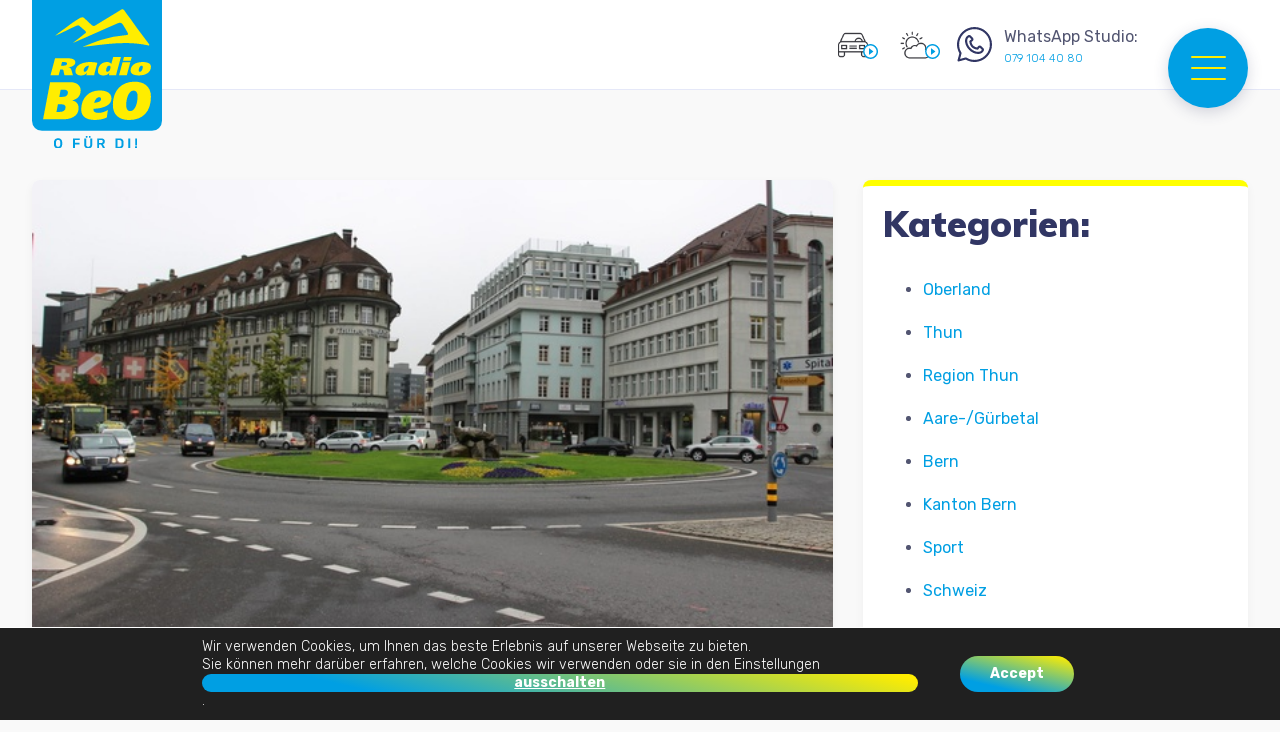

--- FILE ---
content_type: text/html; charset=UTF-8
request_url: https://www.radiobeo.ch/125-jahre-fc-thun-schriftzug-verhindert-installation-auf-kreisel/
body_size: 18006
content:
<!doctype html>
<html lang="de" class="no-js">
	<head>
		<meta charset="UTF-8">
		<title>  125 Jahre FC Thun: Schriftzug verhindert Installation auf Kreisel : Radio BeO</title>

		<link href="//www.google-analytics.com" rel="dns-prefetch">
        <link href="https://fonts.googleapis.com/css?family=Muli:300,400,500,600,700,800,900&display=swap" rel="stylesheet">
        <link href="https://fonts.googleapis.com/css?family=Rubik:300,400,500,700,900&display=swap" rel="stylesheet">

		<meta http-equiv="X-UA-Compatible" content="IE=edge,chrome=1">
		<meta name="viewport" content="width=device-width, initial-scale=1.0">
		<meta name="description" content="">

		<meta name='robots' content='max-image-preview:large' />
<script type="text/javascript">function rgmkInitGoogleMaps(){window.rgmkGoogleMapsCallback=true;try{jQuery(document).trigger("rgmkGoogleMapsLoad")}catch(err){}}</script><script type="text/javascript">
window._wpemojiSettings = {"baseUrl":"https:\/\/s.w.org\/images\/core\/emoji\/14.0.0\/72x72\/","ext":".png","svgUrl":"https:\/\/s.w.org\/images\/core\/emoji\/14.0.0\/svg\/","svgExt":".svg","source":{"concatemoji":"https:\/\/www.radiobeo.ch\/wp-includes\/js\/wp-emoji-release.min.js?ver=0646c6909c24aa7282b28db37111e680"}};
/*! This file is auto-generated */
!function(i,n){var o,s,e;function c(e){try{var t={supportTests:e,timestamp:(new Date).valueOf()};sessionStorage.setItem(o,JSON.stringify(t))}catch(e){}}function p(e,t,n){e.clearRect(0,0,e.canvas.width,e.canvas.height),e.fillText(t,0,0);var t=new Uint32Array(e.getImageData(0,0,e.canvas.width,e.canvas.height).data),r=(e.clearRect(0,0,e.canvas.width,e.canvas.height),e.fillText(n,0,0),new Uint32Array(e.getImageData(0,0,e.canvas.width,e.canvas.height).data));return t.every(function(e,t){return e===r[t]})}function u(e,t,n){switch(t){case"flag":return n(e,"\ud83c\udff3\ufe0f\u200d\u26a7\ufe0f","\ud83c\udff3\ufe0f\u200b\u26a7\ufe0f")?!1:!n(e,"\ud83c\uddfa\ud83c\uddf3","\ud83c\uddfa\u200b\ud83c\uddf3")&&!n(e,"\ud83c\udff4\udb40\udc67\udb40\udc62\udb40\udc65\udb40\udc6e\udb40\udc67\udb40\udc7f","\ud83c\udff4\u200b\udb40\udc67\u200b\udb40\udc62\u200b\udb40\udc65\u200b\udb40\udc6e\u200b\udb40\udc67\u200b\udb40\udc7f");case"emoji":return!n(e,"\ud83e\udef1\ud83c\udffb\u200d\ud83e\udef2\ud83c\udfff","\ud83e\udef1\ud83c\udffb\u200b\ud83e\udef2\ud83c\udfff")}return!1}function f(e,t,n){var r="undefined"!=typeof WorkerGlobalScope&&self instanceof WorkerGlobalScope?new OffscreenCanvas(300,150):i.createElement("canvas"),a=r.getContext("2d",{willReadFrequently:!0}),o=(a.textBaseline="top",a.font="600 32px Arial",{});return e.forEach(function(e){o[e]=t(a,e,n)}),o}function t(e){var t=i.createElement("script");t.src=e,t.defer=!0,i.head.appendChild(t)}"undefined"!=typeof Promise&&(o="wpEmojiSettingsSupports",s=["flag","emoji"],n.supports={everything:!0,everythingExceptFlag:!0},e=new Promise(function(e){i.addEventListener("DOMContentLoaded",e,{once:!0})}),new Promise(function(t){var n=function(){try{var e=JSON.parse(sessionStorage.getItem(o));if("object"==typeof e&&"number"==typeof e.timestamp&&(new Date).valueOf()<e.timestamp+604800&&"object"==typeof e.supportTests)return e.supportTests}catch(e){}return null}();if(!n){if("undefined"!=typeof Worker&&"undefined"!=typeof OffscreenCanvas&&"undefined"!=typeof URL&&URL.createObjectURL&&"undefined"!=typeof Blob)try{var e="postMessage("+f.toString()+"("+[JSON.stringify(s),u.toString(),p.toString()].join(",")+"));",r=new Blob([e],{type:"text/javascript"}),a=new Worker(URL.createObjectURL(r),{name:"wpTestEmojiSupports"});return void(a.onmessage=function(e){c(n=e.data),a.terminate(),t(n)})}catch(e){}c(n=f(s,u,p))}t(n)}).then(function(e){for(var t in e)n.supports[t]=e[t],n.supports.everything=n.supports.everything&&n.supports[t],"flag"!==t&&(n.supports.everythingExceptFlag=n.supports.everythingExceptFlag&&n.supports[t]);n.supports.everythingExceptFlag=n.supports.everythingExceptFlag&&!n.supports.flag,n.DOMReady=!1,n.readyCallback=function(){n.DOMReady=!0}}).then(function(){return e}).then(function(){var e;n.supports.everything||(n.readyCallback(),(e=n.source||{}).concatemoji?t(e.concatemoji):e.wpemoji&&e.twemoji&&(t(e.twemoji),t(e.wpemoji)))}))}((window,document),window._wpemojiSettings);
</script>
<style type="text/css">
img.wp-smiley,
img.emoji {
	display: inline !important;
	border: none !important;
	box-shadow: none !important;
	height: 1em !important;
	width: 1em !important;
	margin: 0 0.07em !important;
	vertical-align: -0.1em !important;
	background: none !important;
	padding: 0 !important;
}
</style>
	<link rel='stylesheet' id='wp-block-library-css' href='https://www.radiobeo.ch/wp-includes/css/dist/block-library/style.min.css?ver=0646c6909c24aa7282b28db37111e680' media='all' />
<style id='classic-theme-styles-inline-css' type='text/css'>
/*! This file is auto-generated */
.wp-block-button__link{color:#fff;background-color:#32373c;border-radius:9999px;box-shadow:none;text-decoration:none;padding:calc(.667em + 2px) calc(1.333em + 2px);font-size:1.125em}.wp-block-file__button{background:#32373c;color:#fff;text-decoration:none}
</style>
<style id='global-styles-inline-css' type='text/css'>
body{--wp--preset--color--black: #000000;--wp--preset--color--cyan-bluish-gray: #abb8c3;--wp--preset--color--white: #ffffff;--wp--preset--color--pale-pink: #f78da7;--wp--preset--color--vivid-red: #cf2e2e;--wp--preset--color--luminous-vivid-orange: #ff6900;--wp--preset--color--luminous-vivid-amber: #fcb900;--wp--preset--color--light-green-cyan: #7bdcb5;--wp--preset--color--vivid-green-cyan: #00d084;--wp--preset--color--pale-cyan-blue: #8ed1fc;--wp--preset--color--vivid-cyan-blue: #0693e3;--wp--preset--color--vivid-purple: #9b51e0;--wp--preset--gradient--vivid-cyan-blue-to-vivid-purple: linear-gradient(135deg,rgba(6,147,227,1) 0%,rgb(155,81,224) 100%);--wp--preset--gradient--light-green-cyan-to-vivid-green-cyan: linear-gradient(135deg,rgb(122,220,180) 0%,rgb(0,208,130) 100%);--wp--preset--gradient--luminous-vivid-amber-to-luminous-vivid-orange: linear-gradient(135deg,rgba(252,185,0,1) 0%,rgba(255,105,0,1) 100%);--wp--preset--gradient--luminous-vivid-orange-to-vivid-red: linear-gradient(135deg,rgba(255,105,0,1) 0%,rgb(207,46,46) 100%);--wp--preset--gradient--very-light-gray-to-cyan-bluish-gray: linear-gradient(135deg,rgb(238,238,238) 0%,rgb(169,184,195) 100%);--wp--preset--gradient--cool-to-warm-spectrum: linear-gradient(135deg,rgb(74,234,220) 0%,rgb(151,120,209) 20%,rgb(207,42,186) 40%,rgb(238,44,130) 60%,rgb(251,105,98) 80%,rgb(254,248,76) 100%);--wp--preset--gradient--blush-light-purple: linear-gradient(135deg,rgb(255,206,236) 0%,rgb(152,150,240) 100%);--wp--preset--gradient--blush-bordeaux: linear-gradient(135deg,rgb(254,205,165) 0%,rgb(254,45,45) 50%,rgb(107,0,62) 100%);--wp--preset--gradient--luminous-dusk: linear-gradient(135deg,rgb(255,203,112) 0%,rgb(199,81,192) 50%,rgb(65,88,208) 100%);--wp--preset--gradient--pale-ocean: linear-gradient(135deg,rgb(255,245,203) 0%,rgb(182,227,212) 50%,rgb(51,167,181) 100%);--wp--preset--gradient--electric-grass: linear-gradient(135deg,rgb(202,248,128) 0%,rgb(113,206,126) 100%);--wp--preset--gradient--midnight: linear-gradient(135deg,rgb(2,3,129) 0%,rgb(40,116,252) 100%);--wp--preset--font-size--small: 13px;--wp--preset--font-size--medium: 20px;--wp--preset--font-size--large: 36px;--wp--preset--font-size--x-large: 42px;--wp--preset--spacing--20: 0.44rem;--wp--preset--spacing--30: 0.67rem;--wp--preset--spacing--40: 1rem;--wp--preset--spacing--50: 1.5rem;--wp--preset--spacing--60: 2.25rem;--wp--preset--spacing--70: 3.38rem;--wp--preset--spacing--80: 5.06rem;--wp--preset--shadow--natural: 6px 6px 9px rgba(0, 0, 0, 0.2);--wp--preset--shadow--deep: 12px 12px 50px rgba(0, 0, 0, 0.4);--wp--preset--shadow--sharp: 6px 6px 0px rgba(0, 0, 0, 0.2);--wp--preset--shadow--outlined: 6px 6px 0px -3px rgba(255, 255, 255, 1), 6px 6px rgba(0, 0, 0, 1);--wp--preset--shadow--crisp: 6px 6px 0px rgba(0, 0, 0, 1);}:where(.is-layout-flex){gap: 0.5em;}:where(.is-layout-grid){gap: 0.5em;}body .is-layout-flow > .alignleft{float: left;margin-inline-start: 0;margin-inline-end: 2em;}body .is-layout-flow > .alignright{float: right;margin-inline-start: 2em;margin-inline-end: 0;}body .is-layout-flow > .aligncenter{margin-left: auto !important;margin-right: auto !important;}body .is-layout-constrained > .alignleft{float: left;margin-inline-start: 0;margin-inline-end: 2em;}body .is-layout-constrained > .alignright{float: right;margin-inline-start: 2em;margin-inline-end: 0;}body .is-layout-constrained > .aligncenter{margin-left: auto !important;margin-right: auto !important;}body .is-layout-constrained > :where(:not(.alignleft):not(.alignright):not(.alignfull)){max-width: var(--wp--style--global--content-size);margin-left: auto !important;margin-right: auto !important;}body .is-layout-constrained > .alignwide{max-width: var(--wp--style--global--wide-size);}body .is-layout-flex{display: flex;}body .is-layout-flex{flex-wrap: wrap;align-items: center;}body .is-layout-flex > *{margin: 0;}body .is-layout-grid{display: grid;}body .is-layout-grid > *{margin: 0;}:where(.wp-block-columns.is-layout-flex){gap: 2em;}:where(.wp-block-columns.is-layout-grid){gap: 2em;}:where(.wp-block-post-template.is-layout-flex){gap: 1.25em;}:where(.wp-block-post-template.is-layout-grid){gap: 1.25em;}.has-black-color{color: var(--wp--preset--color--black) !important;}.has-cyan-bluish-gray-color{color: var(--wp--preset--color--cyan-bluish-gray) !important;}.has-white-color{color: var(--wp--preset--color--white) !important;}.has-pale-pink-color{color: var(--wp--preset--color--pale-pink) !important;}.has-vivid-red-color{color: var(--wp--preset--color--vivid-red) !important;}.has-luminous-vivid-orange-color{color: var(--wp--preset--color--luminous-vivid-orange) !important;}.has-luminous-vivid-amber-color{color: var(--wp--preset--color--luminous-vivid-amber) !important;}.has-light-green-cyan-color{color: var(--wp--preset--color--light-green-cyan) !important;}.has-vivid-green-cyan-color{color: var(--wp--preset--color--vivid-green-cyan) !important;}.has-pale-cyan-blue-color{color: var(--wp--preset--color--pale-cyan-blue) !important;}.has-vivid-cyan-blue-color{color: var(--wp--preset--color--vivid-cyan-blue) !important;}.has-vivid-purple-color{color: var(--wp--preset--color--vivid-purple) !important;}.has-black-background-color{background-color: var(--wp--preset--color--black) !important;}.has-cyan-bluish-gray-background-color{background-color: var(--wp--preset--color--cyan-bluish-gray) !important;}.has-white-background-color{background-color: var(--wp--preset--color--white) !important;}.has-pale-pink-background-color{background-color: var(--wp--preset--color--pale-pink) !important;}.has-vivid-red-background-color{background-color: var(--wp--preset--color--vivid-red) !important;}.has-luminous-vivid-orange-background-color{background-color: var(--wp--preset--color--luminous-vivid-orange) !important;}.has-luminous-vivid-amber-background-color{background-color: var(--wp--preset--color--luminous-vivid-amber) !important;}.has-light-green-cyan-background-color{background-color: var(--wp--preset--color--light-green-cyan) !important;}.has-vivid-green-cyan-background-color{background-color: var(--wp--preset--color--vivid-green-cyan) !important;}.has-pale-cyan-blue-background-color{background-color: var(--wp--preset--color--pale-cyan-blue) !important;}.has-vivid-cyan-blue-background-color{background-color: var(--wp--preset--color--vivid-cyan-blue) !important;}.has-vivid-purple-background-color{background-color: var(--wp--preset--color--vivid-purple) !important;}.has-black-border-color{border-color: var(--wp--preset--color--black) !important;}.has-cyan-bluish-gray-border-color{border-color: var(--wp--preset--color--cyan-bluish-gray) !important;}.has-white-border-color{border-color: var(--wp--preset--color--white) !important;}.has-pale-pink-border-color{border-color: var(--wp--preset--color--pale-pink) !important;}.has-vivid-red-border-color{border-color: var(--wp--preset--color--vivid-red) !important;}.has-luminous-vivid-orange-border-color{border-color: var(--wp--preset--color--luminous-vivid-orange) !important;}.has-luminous-vivid-amber-border-color{border-color: var(--wp--preset--color--luminous-vivid-amber) !important;}.has-light-green-cyan-border-color{border-color: var(--wp--preset--color--light-green-cyan) !important;}.has-vivid-green-cyan-border-color{border-color: var(--wp--preset--color--vivid-green-cyan) !important;}.has-pale-cyan-blue-border-color{border-color: var(--wp--preset--color--pale-cyan-blue) !important;}.has-vivid-cyan-blue-border-color{border-color: var(--wp--preset--color--vivid-cyan-blue) !important;}.has-vivid-purple-border-color{border-color: var(--wp--preset--color--vivid-purple) !important;}.has-vivid-cyan-blue-to-vivid-purple-gradient-background{background: var(--wp--preset--gradient--vivid-cyan-blue-to-vivid-purple) !important;}.has-light-green-cyan-to-vivid-green-cyan-gradient-background{background: var(--wp--preset--gradient--light-green-cyan-to-vivid-green-cyan) !important;}.has-luminous-vivid-amber-to-luminous-vivid-orange-gradient-background{background: var(--wp--preset--gradient--luminous-vivid-amber-to-luminous-vivid-orange) !important;}.has-luminous-vivid-orange-to-vivid-red-gradient-background{background: var(--wp--preset--gradient--luminous-vivid-orange-to-vivid-red) !important;}.has-very-light-gray-to-cyan-bluish-gray-gradient-background{background: var(--wp--preset--gradient--very-light-gray-to-cyan-bluish-gray) !important;}.has-cool-to-warm-spectrum-gradient-background{background: var(--wp--preset--gradient--cool-to-warm-spectrum) !important;}.has-blush-light-purple-gradient-background{background: var(--wp--preset--gradient--blush-light-purple) !important;}.has-blush-bordeaux-gradient-background{background: var(--wp--preset--gradient--blush-bordeaux) !important;}.has-luminous-dusk-gradient-background{background: var(--wp--preset--gradient--luminous-dusk) !important;}.has-pale-ocean-gradient-background{background: var(--wp--preset--gradient--pale-ocean) !important;}.has-electric-grass-gradient-background{background: var(--wp--preset--gradient--electric-grass) !important;}.has-midnight-gradient-background{background: var(--wp--preset--gradient--midnight) !important;}.has-small-font-size{font-size: var(--wp--preset--font-size--small) !important;}.has-medium-font-size{font-size: var(--wp--preset--font-size--medium) !important;}.has-large-font-size{font-size: var(--wp--preset--font-size--large) !important;}.has-x-large-font-size{font-size: var(--wp--preset--font-size--x-large) !important;}
.wp-block-navigation a:where(:not(.wp-element-button)){color: inherit;}
:where(.wp-block-post-template.is-layout-flex){gap: 1.25em;}:where(.wp-block-post-template.is-layout-grid){gap: 1.25em;}
:where(.wp-block-columns.is-layout-flex){gap: 2em;}:where(.wp-block-columns.is-layout-grid){gap: 2em;}
.wp-block-pullquote{font-size: 1.5em;line-height: 1.6;}
</style>
<link rel='stylesheet' id='contact-form-7-css' href='https://www.radiobeo.ch/wp-content/plugins/contact-form-7/includes/css/styles.css?ver=5.9.8' media='all' />
<link rel='stylesheet' id='woocommerce-layout-css' href='https://www.radiobeo.ch/wp-content/plugins/woocommerce/assets/css/woocommerce-layout.css?ver=8.7.2' media='all' />
<link rel='stylesheet' id='woocommerce-smallscreen-css' href='https://www.radiobeo.ch/wp-content/plugins/woocommerce/assets/css/woocommerce-smallscreen.css?ver=8.7.2' media='only screen and (max-width: 768px)' />
<link rel='stylesheet' id='woocommerce-general-css' href='https://www.radiobeo.ch/wp-content/plugins/woocommerce/assets/css/woocommerce.css?ver=8.7.2' media='all' />
<style id='woocommerce-inline-inline-css' type='text/css'>
.woocommerce form .form-row .required { visibility: visible; }
</style>
<link rel='stylesheet' id='normalize-css' href='https://www.radiobeo.ch/wp-content/themes/radiobeo/normalize.css?ver=1.0' media='all' />
<link rel='stylesheet' id='html5blank-css' href='https://www.radiobeo.ch/wp-content/themes/radiobeo/style.css?ver=1.2' media='all' />
<link rel='stylesheet' id='bsf-Defaults-css' href='https://www.radiobeo.ch/wp-content/uploads/smile_fonts/Defaults/Defaults.css?ver=3.19.11' media='all' />
<link rel='stylesheet' id='moove_gdpr_frontend-css' href='https://www.radiobeo.ch/wp-content/plugins/gdpr-cookie-compliance/dist/styles/gdpr-main-nf.css?ver=4.15.1' media='all' />
<style id='moove_gdpr_frontend-inline-css' type='text/css'>
				#moove_gdpr_cookie_modal .moove-gdpr-modal-content .moove-gdpr-tab-main h3.tab-title, 
				#moove_gdpr_cookie_modal .moove-gdpr-modal-content .moove-gdpr-tab-main span.tab-title,
				#moove_gdpr_cookie_modal .moove-gdpr-modal-content .moove-gdpr-modal-left-content #moove-gdpr-menu li a, 
				#moove_gdpr_cookie_modal .moove-gdpr-modal-content .moove-gdpr-modal-left-content #moove-gdpr-menu li button,
				#moove_gdpr_cookie_modal .moove-gdpr-modal-content .moove-gdpr-modal-left-content .moove-gdpr-branding-cnt a,
				#moove_gdpr_cookie_modal .moove-gdpr-modal-content .moove-gdpr-modal-footer-content .moove-gdpr-button-holder a.mgbutton, 
				#moove_gdpr_cookie_modal .moove-gdpr-modal-content .moove-gdpr-modal-footer-content .moove-gdpr-button-holder button.mgbutton,
				#moove_gdpr_cookie_modal .cookie-switch .cookie-slider:after, 
				#moove_gdpr_cookie_modal .cookie-switch .slider:after, 
				#moove_gdpr_cookie_modal .switch .cookie-slider:after, 
				#moove_gdpr_cookie_modal .switch .slider:after,
				#moove_gdpr_cookie_info_bar .moove-gdpr-info-bar-container .moove-gdpr-info-bar-content p, 
				#moove_gdpr_cookie_info_bar .moove-gdpr-info-bar-container .moove-gdpr-info-bar-content p a,
				#moove_gdpr_cookie_info_bar .moove-gdpr-info-bar-container .moove-gdpr-info-bar-content a.mgbutton, 
				#moove_gdpr_cookie_info_bar .moove-gdpr-info-bar-container .moove-gdpr-info-bar-content button.mgbutton,
				#moove_gdpr_cookie_modal .moove-gdpr-modal-content .moove-gdpr-tab-main .moove-gdpr-tab-main-content h1, 
				#moove_gdpr_cookie_modal .moove-gdpr-modal-content .moove-gdpr-tab-main .moove-gdpr-tab-main-content h2, 
				#moove_gdpr_cookie_modal .moove-gdpr-modal-content .moove-gdpr-tab-main .moove-gdpr-tab-main-content h3, 
				#moove_gdpr_cookie_modal .moove-gdpr-modal-content .moove-gdpr-tab-main .moove-gdpr-tab-main-content h4, 
				#moove_gdpr_cookie_modal .moove-gdpr-modal-content .moove-gdpr-tab-main .moove-gdpr-tab-main-content h5, 
				#moove_gdpr_cookie_modal .moove-gdpr-modal-content .moove-gdpr-tab-main .moove-gdpr-tab-main-content h6,
				#moove_gdpr_cookie_modal .moove-gdpr-modal-content.moove_gdpr_modal_theme_v2 .moove-gdpr-modal-title .tab-title,
				#moove_gdpr_cookie_modal .moove-gdpr-modal-content.moove_gdpr_modal_theme_v2 .moove-gdpr-tab-main h3.tab-title, 
				#moove_gdpr_cookie_modal .moove-gdpr-modal-content.moove_gdpr_modal_theme_v2 .moove-gdpr-tab-main span.tab-title,
				#moove_gdpr_cookie_modal .moove-gdpr-modal-content.moove_gdpr_modal_theme_v2 .moove-gdpr-branding-cnt a {
				 	font-weight: inherit				}
			#moove_gdpr_cookie_modal,#moove_gdpr_cookie_info_bar,.gdpr_cookie_settings_shortcode_content{font-family:Rubik,sans-serif}#moove_gdpr_save_popup_settings_button{background-color:#373737;color:#fff}#moove_gdpr_save_popup_settings_button:hover{background-color:#000}#moove_gdpr_cookie_info_bar .moove-gdpr-info-bar-container .moove-gdpr-info-bar-content a.mgbutton,#moove_gdpr_cookie_info_bar .moove-gdpr-info-bar-container .moove-gdpr-info-bar-content button.mgbutton{background-color:#313664}#moove_gdpr_cookie_modal .moove-gdpr-modal-content .moove-gdpr-modal-footer-content .moove-gdpr-button-holder a.mgbutton,#moove_gdpr_cookie_modal .moove-gdpr-modal-content .moove-gdpr-modal-footer-content .moove-gdpr-button-holder button.mgbutton,.gdpr_cookie_settings_shortcode_content .gdpr-shr-button.button-green{background-color:#313664;border-color:#313664}#moove_gdpr_cookie_modal .moove-gdpr-modal-content .moove-gdpr-modal-footer-content .moove-gdpr-button-holder a.mgbutton:hover,#moove_gdpr_cookie_modal .moove-gdpr-modal-content .moove-gdpr-modal-footer-content .moove-gdpr-button-holder button.mgbutton:hover,.gdpr_cookie_settings_shortcode_content .gdpr-shr-button.button-green:hover{background-color:#fff;color:#313664}#moove_gdpr_cookie_modal .moove-gdpr-modal-content .moove-gdpr-modal-close i,#moove_gdpr_cookie_modal .moove-gdpr-modal-content .moove-gdpr-modal-close span.gdpr-icon{background-color:#313664;border:1px solid #313664}#moove_gdpr_cookie_info_bar span.change-settings-button.focus-g,#moove_gdpr_cookie_info_bar span.change-settings-button:focus,#moove_gdpr_cookie_info_bar button.change-settings-button.focus-g,#moove_gdpr_cookie_info_bar button.change-settings-button:focus{-webkit-box-shadow:0 0 1px 3px #313664;-moz-box-shadow:0 0 1px 3px #313664;box-shadow:0 0 1px 3px #313664}#moove_gdpr_cookie_modal .moove-gdpr-modal-content .moove-gdpr-modal-close i:hover,#moove_gdpr_cookie_modal .moove-gdpr-modal-content .moove-gdpr-modal-close span.gdpr-icon:hover,#moove_gdpr_cookie_info_bar span[data-href]>u.change-settings-button{color:#313664}#moove_gdpr_cookie_modal .moove-gdpr-modal-content .moove-gdpr-modal-left-content #moove-gdpr-menu li.menu-item-selected a span.gdpr-icon,#moove_gdpr_cookie_modal .moove-gdpr-modal-content .moove-gdpr-modal-left-content #moove-gdpr-menu li.menu-item-selected button span.gdpr-icon{color:inherit}#moove_gdpr_cookie_modal .moove-gdpr-modal-content .moove-gdpr-modal-left-content #moove-gdpr-menu li a span.gdpr-icon,#moove_gdpr_cookie_modal .moove-gdpr-modal-content .moove-gdpr-modal-left-content #moove-gdpr-menu li button span.gdpr-icon{color:inherit}#moove_gdpr_cookie_modal .gdpr-acc-link{line-height:0;font-size:0;color:transparent;position:absolute}#moove_gdpr_cookie_modal .moove-gdpr-modal-content .moove-gdpr-modal-close:hover i,#moove_gdpr_cookie_modal .moove-gdpr-modal-content .moove-gdpr-modal-left-content #moove-gdpr-menu li a,#moove_gdpr_cookie_modal .moove-gdpr-modal-content .moove-gdpr-modal-left-content #moove-gdpr-menu li button,#moove_gdpr_cookie_modal .moove-gdpr-modal-content .moove-gdpr-modal-left-content #moove-gdpr-menu li button i,#moove_gdpr_cookie_modal .moove-gdpr-modal-content .moove-gdpr-modal-left-content #moove-gdpr-menu li a i,#moove_gdpr_cookie_modal .moove-gdpr-modal-content .moove-gdpr-tab-main .moove-gdpr-tab-main-content a:hover,#moove_gdpr_cookie_info_bar.moove-gdpr-dark-scheme .moove-gdpr-info-bar-container .moove-gdpr-info-bar-content a.mgbutton:hover,#moove_gdpr_cookie_info_bar.moove-gdpr-dark-scheme .moove-gdpr-info-bar-container .moove-gdpr-info-bar-content button.mgbutton:hover,#moove_gdpr_cookie_info_bar.moove-gdpr-dark-scheme .moove-gdpr-info-bar-container .moove-gdpr-info-bar-content a:hover,#moove_gdpr_cookie_info_bar.moove-gdpr-dark-scheme .moove-gdpr-info-bar-container .moove-gdpr-info-bar-content button:hover,#moove_gdpr_cookie_info_bar.moove-gdpr-dark-scheme .moove-gdpr-info-bar-container .moove-gdpr-info-bar-content span.change-settings-button:hover,#moove_gdpr_cookie_info_bar.moove-gdpr-dark-scheme .moove-gdpr-info-bar-container .moove-gdpr-info-bar-content button.change-settings-button:hover,#moove_gdpr_cookie_info_bar.moove-gdpr-dark-scheme .moove-gdpr-info-bar-container .moove-gdpr-info-bar-content u.change-settings-button:hover,#moove_gdpr_cookie_info_bar span[data-href]>u.change-settings-button,#moove_gdpr_cookie_info_bar.moove-gdpr-dark-scheme .moove-gdpr-info-bar-container .moove-gdpr-info-bar-content a.mgbutton.focus-g,#moove_gdpr_cookie_info_bar.moove-gdpr-dark-scheme .moove-gdpr-info-bar-container .moove-gdpr-info-bar-content button.mgbutton.focus-g,#moove_gdpr_cookie_info_bar.moove-gdpr-dark-scheme .moove-gdpr-info-bar-container .moove-gdpr-info-bar-content a.focus-g,#moove_gdpr_cookie_info_bar.moove-gdpr-dark-scheme .moove-gdpr-info-bar-container .moove-gdpr-info-bar-content button.focus-g,#moove_gdpr_cookie_info_bar.moove-gdpr-dark-scheme .moove-gdpr-info-bar-container .moove-gdpr-info-bar-content a.mgbutton:focus,#moove_gdpr_cookie_info_bar.moove-gdpr-dark-scheme .moove-gdpr-info-bar-container .moove-gdpr-info-bar-content button.mgbutton:focus,#moove_gdpr_cookie_info_bar.moove-gdpr-dark-scheme .moove-gdpr-info-bar-container .moove-gdpr-info-bar-content a:focus,#moove_gdpr_cookie_info_bar.moove-gdpr-dark-scheme .moove-gdpr-info-bar-container .moove-gdpr-info-bar-content button:focus,#moove_gdpr_cookie_info_bar.moove-gdpr-dark-scheme .moove-gdpr-info-bar-container .moove-gdpr-info-bar-content span.change-settings-button.focus-g,span.change-settings-button:focus,button.change-settings-button.focus-g,button.change-settings-button:focus,#moove_gdpr_cookie_info_bar.moove-gdpr-dark-scheme .moove-gdpr-info-bar-container .moove-gdpr-info-bar-content u.change-settings-button.focus-g,#moove_gdpr_cookie_info_bar.moove-gdpr-dark-scheme .moove-gdpr-info-bar-container .moove-gdpr-info-bar-content u.change-settings-button:focus{color:#313664}#moove_gdpr_cookie_modal.gdpr_lightbox-hide{display:none}
</style>
<script type='text/javascript' src='https://www.radiobeo.ch/wp-content/themes/radiobeo/js/lib/conditionizr-4.3.0.min.js?ver=4.3.0' id='conditionizr-js'></script>
<script type='text/javascript' src='https://www.radiobeo.ch/wp-content/themes/radiobeo/js/lib/modernizr-2.7.1.min.js?ver=2.7.1' id='modernizr-js'></script>
<script type='text/javascript' src='https://www.radiobeo.ch/wp-includes/js/jquery/jquery.min.js?ver=3.7.0' id='jquery-core-js'></script>
<script type='text/javascript' src='https://www.radiobeo.ch/wp-includes/js/jquery/jquery-migrate.min.js?ver=3.4.1' id='jquery-migrate-js'></script>
<script type='text/javascript' src='https://www.radiobeo.ch/wp-content/themes/radiobeo/js/scripts.js?ver=1.0.0' id='html5blankscripts-js'></script>
<script type='text/javascript' id='meteo_data-js-extra'>
/* <![CDATA[ */
var meteoAjax = {"ajaxurl":"https:\/\/www.radiobeo.ch\/wp-admin\/admin-ajax.php","rootDir":"\/var\/www\/vhosts\/radiobeo.ch\/httpdocs"};
/* ]]> */
</script>
<script type='text/javascript' src='https://www.radiobeo.ch/wp-content/themes/radiobeo/js/meteo_ajax.js?ver=0646c6909c24aa7282b28db37111e680' id='meteo_data-js'></script>
<script type='text/javascript' src='https://www.radiobeo.ch/wp-content/plugins/woocommerce/assets/js/jquery-blockui/jquery.blockUI.min.js?ver=2.7.0-wc.8.7.2' id='jquery-blockui-js' data-wp-strategy='defer'></script>
<script type='text/javascript' id='wc-add-to-cart-js-extra'>
/* <![CDATA[ */
var wc_add_to_cart_params = {"ajax_url":"\/wp-admin\/admin-ajax.php","wc_ajax_url":"\/?wc-ajax=%%endpoint%%","i18n_view_cart":"Warenkorb anzeigen","cart_url":"https:\/\/www.radiobeo.ch\/cart\/","is_cart":"","cart_redirect_after_add":"no"};
/* ]]> */
</script>
<script type='text/javascript' src='https://www.radiobeo.ch/wp-content/plugins/woocommerce/assets/js/frontend/add-to-cart.min.js?ver=8.7.2' id='wc-add-to-cart-js' data-wp-strategy='defer'></script>
<script type='text/javascript' src='https://www.radiobeo.ch/wp-content/plugins/woocommerce/assets/js/js-cookie/js.cookie.min.js?ver=2.1.4-wc.8.7.2' id='js-cookie-js' defer data-wp-strategy='defer'></script>
<script type='text/javascript' id='woocommerce-js-extra'>
/* <![CDATA[ */
var woocommerce_params = {"ajax_url":"\/wp-admin\/admin-ajax.php","wc_ajax_url":"\/?wc-ajax=%%endpoint%%"};
/* ]]> */
</script>
<script type='text/javascript' src='https://www.radiobeo.ch/wp-content/plugins/woocommerce/assets/js/frontend/woocommerce.min.js?ver=8.7.2' id='woocommerce-js' defer data-wp-strategy='defer'></script>
<script type='text/javascript' src='https://www.radiobeo.ch/wp-content/plugins/js_composer/assets/js/vendors/woocommerce-add-to-cart.js?ver=6.8.0' id='vc_woocommerce-add-to-cart-js-js'></script>
<link rel="https://api.w.org/" href="https://www.radiobeo.ch/wp-json/" /><link rel="alternate" type="application/json" href="https://www.radiobeo.ch/wp-json/wp/v2/posts/522659" /><link rel="alternate" type="application/json+oembed" href="https://www.radiobeo.ch/wp-json/oembed/1.0/embed?url=https%3A%2F%2Fwww.radiobeo.ch%2F125-jahre-fc-thun-schriftzug-verhindert-installation-auf-kreisel%2F" />
<link rel="alternate" type="text/xml+oembed" href="https://www.radiobeo.ch/wp-json/oembed/1.0/embed?url=https%3A%2F%2Fwww.radiobeo.ch%2F125-jahre-fc-thun-schriftzug-verhindert-installation-auf-kreisel%2F&#038;format=xml" />
	<noscript><style>.woocommerce-product-gallery{ opacity: 1 !important; }</style></noscript>
	<meta name="generator" content="Powered by WPBakery Page Builder - drag and drop page builder for WordPress."/>
<style>button#responsive-menu-button,#responsive-menu-container{display: none;-webkit-text-size-adjust: 100%}@media screen and (max-width:8000px){#responsive-menu-container{display: block;position: fixed;top: 0;bottom: 0;z-index: 99998;padding-bottom: 5px;margin-bottom: -5px;outline: 1px solid transparent;overflow-y: auto;overflow-x: hidden}#responsive-menu-container .responsive-menu-search-box{width: 100%;padding: 0 2%;border-radius: 2px;height: 50px;-webkit-appearance: none}#responsive-menu-container.push-left,#responsive-menu-container.slide-left{transform: translateX(-100%);-ms-transform: translateX(-100%);-webkit-transform: translateX(-100%);-moz-transform: translateX(-100%)}.responsive-menu-open #responsive-menu-container.push-left,.responsive-menu-open #responsive-menu-container.slide-left{transform: translateX(0);-ms-transform: translateX(0);-webkit-transform: translateX(0);-moz-transform: translateX(0)}#responsive-menu-container.push-top,#responsive-menu-container.slide-top{transform: translateY(-100%);-ms-transform: translateY(-100%);-webkit-transform: translateY(-100%);-moz-transform: translateY(-100%)}.responsive-menu-open #responsive-menu-container.push-top,.responsive-menu-open #responsive-menu-container.slide-top{transform: translateY(0);-ms-transform: translateY(0);-webkit-transform: translateY(0);-moz-transform: translateY(0)}#responsive-menu-container.push-right,#responsive-menu-container.slide-right{transform: translateX(100%);-ms-transform: translateX(100%);-webkit-transform: translateX(100%);-moz-transform: translateX(100%)}.responsive-menu-open #responsive-menu-container.push-right,.responsive-menu-open #responsive-menu-container.slide-right{transform: translateX(0);-ms-transform: translateX(0);-webkit-transform: translateX(0);-moz-transform: translateX(0)}#responsive-menu-container.push-bottom,#responsive-menu-container.slide-bottom{transform: translateY(100%);-ms-transform: translateY(100%);-webkit-transform: translateY(100%);-moz-transform: translateY(100%)}.responsive-menu-open #responsive-menu-container.push-bottom,.responsive-menu-open #responsive-menu-container.slide-bottom{transform: translateY(0);-ms-transform: translateY(0);-webkit-transform: translateY(0);-moz-transform: translateY(0)}#responsive-menu-container,#responsive-menu-container:before,#responsive-menu-container:after,#responsive-menu-container *,#responsive-menu-container *:before,#responsive-menu-container *:after{box-sizing: border-box;margin: 0;padding: 0}#responsive-menu-container #responsive-menu-search-box,#responsive-menu-container #responsive-menu-additional-content,#responsive-menu-container #responsive-menu-title{padding: 25px 5%}#responsive-menu-container #responsive-menu,#responsive-menu-container #responsive-menu ul{width: 100%}#responsive-menu-container #responsive-menu ul.responsive-menu-submenu{display: none}#responsive-menu-container #responsive-menu ul.responsive-menu-submenu.responsive-menu-submenu-open{display: block}#responsive-menu-container #responsive-menu ul.responsive-menu-submenu-depth-1 a.responsive-menu-item-link{padding-left:10%}#responsive-menu-container #responsive-menu ul.responsive-menu-submenu-depth-2 a.responsive-menu-item-link{padding-left:15%}#responsive-menu-container #responsive-menu ul.responsive-menu-submenu-depth-3 a.responsive-menu-item-link{padding-left:20%}#responsive-menu-container #responsive-menu ul.responsive-menu-submenu-depth-4 a.responsive-menu-item-link{padding-left:25%}#responsive-menu-container #responsive-menu ul.responsive-menu-submenu-depth-5 a.responsive-menu-item-link{padding-left:30%}#responsive-menu-container li.responsive-menu-item{width: 100%;list-style: none}#responsive-menu-container li.responsive-menu-item a{width: 100%;display: block;text-decoration: none;position: relative}#responsive-menu-container #responsive-menu li.responsive-menu-item a{padding: 0 5%}#responsive-menu-container .responsive-menu-submenu li.responsive-menu-item a{padding: 0 5%}#responsive-menu-container li.responsive-menu-item a .fa{margin-right: 15px}#responsive-menu-container li.responsive-menu-item a .responsive-menu-subarrow{position: absolute;top: 0;bottom: 0;text-align: center;overflow: hidden}#responsive-menu-container li.responsive-menu-item a .responsive-menu-subarrow.fa{margin-right: 0}button#responsive-menu-button .responsive-menu-button-icon-inactive{display: none}button#responsive-menu-button{z-index: 99999;display: none;overflow: hidden;outline: none}button#responsive-menu-button img{max-width: 100%}.responsive-menu-label{display: inline-block;font-weight: 600;margin: 0 5px;vertical-align: middle}.responsive-menu-label .responsive-menu-button-text-open{display: none}.responsive-menu-accessible{display: inline-block}.responsive-menu-accessible .responsive-menu-box{display: inline-block;vertical-align: middle}.responsive-menu-label.responsive-menu-label-top,.responsive-menu-label.responsive-menu-label-bottom{display: block;margin: 0 auto}button#responsive-menu-button{padding: 0 0;display: inline-block;cursor: pointer;transition-property: opacity, filter;transition-duration: 0.15s;transition-timing-function: linear;font: inherit;color: inherit;text-transform: none;background-color: transparent;border: 0;margin: 0;overflow: visible}.responsive-menu-box{width:35px;height:16px;display: inline-block;position: relative}.responsive-menu-inner{display: block;top: 50%;margin-top:-1px}.responsive-menu-inner,.responsive-menu-inner::before,.responsive-menu-inner::after{width:35px;height:2px;background-color:#ffed00;border-radius: 4px;position: absolute;transition-property: transform;transition-duration: 0.15s;transition-timing-function: ease}.responsive-menu-open .responsive-menu-inner,.responsive-menu-open .responsive-menu-inner::before,.responsive-menu-open .responsive-menu-inner::after{background-color:#ffed00}button#responsive-menu-button:hover .responsive-menu-inner,button#responsive-menu-button:hover .responsive-menu-inner::before,button#responsive-menu-button:hover .responsive-menu-inner::after,button#responsive-menu-button:hover .responsive-menu-open .responsive-menu-inner,button#responsive-menu-button:hover .responsive-menu-open .responsive-menu-inner::before,button#responsive-menu-button:hover .responsive-menu-open .responsive-menu-inner::after,button#responsive-menu-button:focus .responsive-menu-inner,button#responsive-menu-button:focus .responsive-menu-inner::before,button#responsive-menu-button:focus .responsive-menu-inner::after,button#responsive-menu-button:focus .responsive-menu-open .responsive-menu-inner,button#responsive-menu-button:focus .responsive-menu-open .responsive-menu-inner::before,button#responsive-menu-button:focus .responsive-menu-open .responsive-menu-inner::after{background-color:#ffed00}.responsive-menu-inner::before,.responsive-menu-inner::after{content: "";display: block}.responsive-menu-inner::before{top:-7px}.responsive-menu-inner::after{bottom:-7px}.responsive-menu-boring .responsive-menu-inner,.responsive-menu-boring .responsive-menu-inner::before,.responsive-menu-boring .responsive-menu-inner::after{transition-property: none}.responsive-menu-boring.is-active .responsive-menu-inner{transform: rotate(45deg)}.responsive-menu-boring.is-active .responsive-menu-inner::before{top: 0;opacity: 0}.responsive-menu-boring.is-active .responsive-menu-inner::after{bottom: 0;transform: rotate(-90deg)}button#responsive-menu-button{width:80px;height:80px;position:absolute;top:28px;right:0%;background:#009fe3}.responsive-menu-open button#responsive-menu-button{background:#009fe3}.responsive-menu-open button#responsive-menu-button:hover,.responsive-menu-open button#responsive-menu-button:focus,button#responsive-menu-button:hover,button#responsive-menu-button:focus{background:#009fe3}button#responsive-menu-button .responsive-menu-box{color:#ffed00}.responsive-menu-open button#responsive-menu-button .responsive-menu-box{color:#ffed00}.responsive-menu-label{color:#ffffff;font-size:14px;line-height:13px}button#responsive-menu-button{display: inline-block;transition: transform 0.5s, background-color 0.5s}html.responsive-menu-open{cursor: pointer}#responsive-menu-container{cursor: initial}#responsive-menu-container{width:30%;right: 0;transition: transform 0.5s;text-align:left;background:#ffffff}#responsive-menu-container #responsive-menu-wrapper{background:#ffffff}#responsive-menu-container #responsive-menu-additional-content{color:#000000}#responsive-menu-container .responsive-menu-search-box{background:#ffffff;border: 2px solid #dadada;color:#333333}#responsive-menu-container .responsive-menu-search-box:-ms-input-placeholder{color:#c7c7cd}#responsive-menu-container .responsive-menu-search-box::-webkit-input-placeholder{color:#c7c7cd}#responsive-menu-container .responsive-menu-search-box:-moz-placeholder{color:#c7c7cd;opacity: 1}#responsive-menu-container .responsive-menu-search-box::-moz-placeholder{color:#c7c7cd;opacity: 1}#responsive-menu-container .responsive-menu-item-link,#responsive-menu-container #responsive-menu-title,#responsive-menu-container .responsive-menu-subarrow{transition: background-color 0.5s, border-color 0.5s, color 0.5s}#responsive-menu-container #responsive-menu-title{background-color:#ffffff;color:#313664;font-size:18px;text-align:left}#responsive-menu-container #responsive-menu-title a{color:#313664;font-size:18px;text-decoration: none}#responsive-menu-container #responsive-menu-title a:hover{color:#313664}#responsive-menu-container #responsive-menu-title:hover{background-color:#e5e8f8;color:#313664}#responsive-menu-container #responsive-menu-title:hover a{color:#313664}#responsive-menu-container #responsive-menu-title #responsive-menu-title-image{display: inline-block;vertical-align: middle;max-width: 100%;margin-bottom: 15px}#responsive-menu-container #responsive-menu-title #responsive-menu-title-image img{max-width: 100%}#responsive-menu-container #responsive-menu > li.responsive-menu-item:first-child > a{border-top:1px solid #e5e8f8}#responsive-menu-container #responsive-menu li.responsive-menu-item .responsive-menu-item-link{font-size:13px}#responsive-menu-container #responsive-menu li.responsive-menu-item a{line-height:40px;border-bottom:1px solid #e5e8f8;color:#313664;background-color:#ffffff;height:40px}#responsive-menu-container #responsive-menu li.responsive-menu-item a:hover{color:#313664;background-color:#e5e8f8;border-color:#e5e8f8}#responsive-menu-container #responsive-menu li.responsive-menu-item a:hover .responsive-menu-subarrow{color:#ffffff;border-color:#313664;background-color:#009fe3}#responsive-menu-container #responsive-menu li.responsive-menu-item a:hover .responsive-menu-subarrow.responsive-menu-subarrow-active{color:#ffffff;border-color:#313664;background-color:#009fe3}#responsive-menu-container #responsive-menu li.responsive-menu-item a .responsive-menu-subarrow{right: 0;height:39px;line-height:39px;width:40px;color:#ffffff;border-left:1px solid #313664;background-color:#009fe3}#responsive-menu-container #responsive-menu li.responsive-menu-item a .responsive-menu-subarrow.responsive-menu-subarrow-active{color:#ffffff;border-color:#313664;background-color:#009fe3}#responsive-menu-container #responsive-menu li.responsive-menu-item a .responsive-menu-subarrow.responsive-menu-subarrow-active:hover{color:#ffffff;border-color:#313664;background-color:#009fe3}#responsive-menu-container #responsive-menu li.responsive-menu-item a .responsive-menu-subarrow:hover{color:#ffffff;border-color:#313664;background-color:#009fe3}#responsive-menu-container #responsive-menu li.responsive-menu-current-item > .responsive-menu-item-link{background-color:#e5e8f8;color:#313664;border-color:#e5e8f8}#responsive-menu-container #responsive-menu li.responsive-menu-current-item > .responsive-menu-item-link:hover{background-color:#e5e8f8;color:#313664;border-color:#3f3f3f}#responsive-menu-container #responsive-menu ul.responsive-menu-submenu li.responsive-menu-item .responsive-menu-item-link{font-size:13px;text-align:left}#responsive-menu-container #responsive-menu ul.responsive-menu-submenu li.responsive-menu-item a{height:40px;line-height:40px;border-bottom:1px solid #212121;color:#313664;background-color:#f5f7ff}#responsive-menu-container #responsive-menu ul.responsive-menu-submenu li.responsive-menu-item a:hover{color:#313664;background-color:#e5e8f8;border-color:#212121}#responsive-menu-container #responsive-menu ul.responsive-menu-submenu li.responsive-menu-item a:hover .responsive-menu-subarrow{color:#ffffff;border-color:#3f3f3f;background-color:#3f3f3f}#responsive-menu-container #responsive-menu ul.responsive-menu-submenu li.responsive-menu-item a:hover .responsive-menu-subarrow.responsive-menu-subarrow-active{color:#ffffff;border-color:#3f3f3f;background-color:#3f3f3f}#responsive-menu-container #responsive-menu ul.responsive-menu-submenu li.responsive-menu-item a .responsive-menu-subarrow{left:unset;right:0;height:39px;line-height:39px;width:40px;color:#ffffff;border-left:1px solid #212121!important;border-right:unset!important;background-color:#212121}#responsive-menu-container #responsive-menu ul.responsive-menu-submenu li.responsive-menu-item a .responsive-menu-subarrow.responsive-menu-subarrow-active{color:#ffffff;border-color:#212121;background-color:#212121}#responsive-menu-container #responsive-menu ul.responsive-menu-submenu li.responsive-menu-item a .responsive-menu-subarrow.responsive-menu-subarrow-active:hover{color:#ffffff;border-color:#3f3f3f;background-color:#3f3f3f}#responsive-menu-container #responsive-menu ul.responsive-menu-submenu li.responsive-menu-item a .responsive-menu-subarrow:hover{color:#ffffff;border-color:#3f3f3f;background-color:#3f3f3f}#responsive-menu-container #responsive-menu ul.responsive-menu-submenu li.responsive-menu-current-item > .responsive-menu-item-link{background-color:#e5e8f8;color:#313664;border-color:#212121}#responsive-menu-container #responsive-menu ul.responsive-menu-submenu li.responsive-menu-current-item > .responsive-menu-item-link:hover{background-color:#e5e8f8;color:#313664;border-color:#3f3f3f}.nav{display: none !important}}</style><script>jQuery(document).ready(function($){var ResponsiveMenu ={trigger: '#responsive-menu-button',animationSpeed:500,breakpoint:8000,pushButton: 'off',animationType: 'slide',animationSide: 'right',pageWrapper: '',isOpen: false,triggerTypes: 'click',activeClass: 'is-active',container: '#responsive-menu-container',openClass: 'responsive-menu-open',accordion: 'off',activeArrow: '▲',inactiveArrow: '▼',wrapper: '#responsive-menu-wrapper',closeOnBodyClick: 'on',closeOnLinkClick: 'off',itemTriggerSubMenu: 'off',linkElement: '.responsive-menu-item-link',subMenuTransitionTime:200,openMenu: function(){$(this.trigger).addClass(this.activeClass);$('html').addClass(this.openClass);$('.responsive-menu-button-icon-active').hide();$('.responsive-menu-button-icon-inactive').show();this.setButtonTextOpen();this.setWrapperTranslate();this.isOpen = true},closeMenu: function(){$(this.trigger).removeClass(this.activeClass);$('html').removeClass(this.openClass);$('.responsive-menu-button-icon-inactive').hide();$('.responsive-menu-button-icon-active').show();this.setButtonText();this.clearWrapperTranslate();this.isOpen = false},setButtonText: function(){if($('.responsive-menu-button-text-open').length > 0 && $('.responsive-menu-button-text').length > 0){$('.responsive-menu-button-text-open').hide();$('.responsive-menu-button-text').show()}},setButtonTextOpen: function(){if($('.responsive-menu-button-text').length > 0 && $('.responsive-menu-button-text-open').length > 0){$('.responsive-menu-button-text').hide();$('.responsive-menu-button-text-open').show()}},triggerMenu: function(){this.isOpen ? this.closeMenu() : this.openMenu()},triggerSubArrow: function(subarrow){var sub_menu = $(subarrow).parent().siblings('.responsive-menu-submenu');var self = this;if(this.accordion == 'on'){var top_siblings = sub_menu.parents('.responsive-menu-item-has-children').last().siblings('.responsive-menu-item-has-children');var first_siblings = sub_menu.parents('.responsive-menu-item-has-children').first().siblings('.responsive-menu-item-has-children');top_siblings.children('.responsive-menu-submenu').slideUp(self.subMenuTransitionTime, 'linear').removeClass('responsive-menu-submenu-open');top_siblings.each(function(){$(this).find('.responsive-menu-subarrow').first().html(self.inactiveArrow);$(this).find('.responsive-menu-subarrow').first().removeClass('responsive-menu-subarrow-active')});first_siblings.children('.responsive-menu-submenu').slideUp(self.subMenuTransitionTime, 'linear').removeClass('responsive-menu-submenu-open');first_siblings.each(function(){$(this).find('.responsive-menu-subarrow').first().html(self.inactiveArrow);$(this).find('.responsive-menu-subarrow').first().removeClass('responsive-menu-subarrow-active')})}if(sub_menu.hasClass('responsive-menu-submenu-open')){sub_menu.slideUp(self.subMenuTransitionTime, 'linear').removeClass('responsive-menu-submenu-open');$(subarrow).html(this.inactiveArrow);$(subarrow).removeClass('responsive-menu-subarrow-active')}else{sub_menu.slideDown(self.subMenuTransitionTime, 'linear').addClass('responsive-menu-submenu-open');$(subarrow).html(this.activeArrow);$(subarrow).addClass('responsive-menu-subarrow-active')}},menuHeight: function(){return $(this.container).height()},menuWidth: function(){return $(this.container).width()},wrapperHeight: function(){return $(this.wrapper).height()},setWrapperTranslate: function(){switch(this.animationSide){case 'left':translate = 'translateX(' + this.menuWidth() + 'px)';break;case 'right':translate = 'translateX(-' + this.menuWidth() + 'px)';break;case 'top':translate = 'translateY(' + this.wrapperHeight() + 'px)';break;case 'bottom':translate = 'translateY(-' + this.menuHeight() + 'px)';break}if(this.animationType == 'push'){$(this.pageWrapper).css({'transform':translate});$('html, body').css('overflow-x', 'hidden')}if(this.pushButton == 'on'){$('#responsive-menu-button').css({'transform':translate})}},clearWrapperTranslate: function(){var self = this;if(this.animationType == 'push'){$(this.pageWrapper).css({'transform':''});setTimeout(function(){$('html, body').css('overflow-x', '')}, self.animationSpeed)}if(this.pushButton == 'on'){$('#responsive-menu-button').css({'transform':''})}},init: function(){var self = this;$(this.trigger).on(this.triggerTypes, function(e){e.stopPropagation();self.triggerMenu()});$(this.trigger).mouseup(function(){$(self.trigger).blur()});$('.responsive-menu-subarrow').on('click', function(e){e.preventDefault();e.stopPropagation();self.triggerSubArrow(this)});$(window).resize(function(){if($(window).width() > self.breakpoint){if(self.isOpen){self.closeMenu()}}else{if($('.responsive-menu-open').length>0){self.setWrapperTranslate()}}});if(this.closeOnLinkClick == 'on'){$(this.linkElement).on('click', function(e){e.preventDefault();if(self.itemTriggerSubMenu == 'on' && $(this).is('.responsive-menu-item-has-children > ' + self.linkElement)){return}old_href = $(this).attr('href');old_target = typeof $(this).attr('target') == 'undefined' ? '_self' : $(this).attr('target');if(self.isOpen){if($(e.target).closest('.responsive-menu-subarrow').length){return}self.closeMenu();setTimeout(function(){window.open(old_href, old_target)}, self.animationSpeed)}})}if(this.closeOnBodyClick == 'on'){$(document).on('click', 'body', function(e){if(self.isOpen){if($(e.target).closest('#responsive-menu-container').length || $(e.target).closest('#responsive-menu-button').length){return}}self.closeMenu()})}if(this.itemTriggerSubMenu == 'on'){$('.responsive-menu-item-has-children > ' + this.linkElement).on('click', function(e){e.preventDefault();self.triggerSubArrow($(this).children('.responsive-menu-subarrow').first())})}if (jQuery('#responsive-menu-button').css('display') != 'none'){$('#responsive-menu-button,#responsive-menu a.responsive-menu-item-link, #responsive-menu-wrapper input').focus( function(){$(this).addClass('is-active');$('html').addClass('responsive-menu-open');$('#responsive-menu li').css({"opacity": "1", "margin-left": "0"})});$('#responsive-menu-button, a.responsive-menu-item-link,#responsive-menu-wrapper input').focusout( function(){if ( $(this).last('#responsive-menu-button a.responsive-menu-item-link') ){$(this).removeClass('is-active');$('html').removeClass('responsive-menu-open')}})}$('#responsive-menu a.responsive-menu-item-link').keydown(function(event){console.log( event.keyCode );if ( [13,27,32,35,36,37,38,39,40].indexOf( event.keyCode) == -1){return}var link = $(this);switch(event.keyCode){case 13:link.click();break;case 27:var dropdown = link.parent('li').parents('.responsive-menu-submenu');if ( dropdown.length > 0 ){dropdown.hide();dropdown.prev().focus()}break;case 32:var dropdown = link.parent('li').find('.responsive-menu-submenu');if ( dropdown.length > 0 ){dropdown.show();dropdown.find('a, input, button, textarea').first().focus()}break;case 35:var dropdown = link.parent('li').find('.responsive-menu-submenu');if ( dropdown.length > 0 ){dropdown.hide()}$(this).parents('#responsive-menu').find('a.responsive-menu-item-link').filter(':visible').last().focus();break;case 36:var dropdown = link.parent('li').find('.responsive-menu-submenu');if( dropdown.length > 0 ){dropdown.hide()}$(this).parents('#responsive-menu').find('a.responsive-menu-item-link').filter(':visible').first().focus();break;case 37:case 38:event.preventDefault();event.stopPropagation();if ( link.parent('li').prevAll('li').filter(':visible').first().length == 0){link.parent('li').nextAll('li').filter(':visible').last().find('a').first().focus()}else{link.parent('li').prevAll('li').filter(':visible').first().find('a').first().focus()}break;case 39:case 40:event.preventDefault();event.stopPropagation();if( link.parent('li').nextAll('li').filter(':visible').first().length == 0){link.parent('li').prevAll('li').filter(':visible').last().find('a').first().focus()}else{link.parent('li').nextAll('li').filter(':visible').first().find('a').first().focus()}break}})}};ResponsiveMenu.init()});</script><noscript><style> .wpb_animate_when_almost_visible { opacity: 1; }</style></noscript>		<script>
        // conditionizr.com
        // configure environment tests
        conditionizr.config({
            assets: 'https://www.radiobeo.ch/wp-content/themes/radiobeo',
            tests: {}
        });
        </script>

        <script data-ad-client="ca-pub-7320236608428342" async src="https://pagead2.googlesyndication.com/pagead/js/adsbygoogle.js"></script>
		
		<script type="text/javascript" src="https://cdn.jsdelivr.net/momentjs/latest/moment.min.js"></script>
		<script type="text/javascript" src="https://cdn.jsdelivr.net/npm/daterangepicker/daterangepicker.min.js"></script>
		<link rel="stylesheet" type="text/css" href="https://cdn.jsdelivr.net/npm/daterangepicker/daterangepicker.css" />
	</head>
    	<body class="post-template-default single single-post postid-522659 single-format-standard theme-radiobeo woocommerce-no-js 125-jahre-fc-thun-schriftzug-verhindert-installation-auf-kreisel wpb-js-composer js-comp-ver-6.8.0 vc_responsive responsive-menu-slide-right">

		<!-- wrapper -->
		<div class="wrapper">



			<!-- header -->
			<header class="header clear" role="banner">
                <div class="header-wrapp">

					<!-- logo -->
					<div class="logo">
						<a href="https://www.radiobeo.ch">
							<!-- svg logo - toddmotto.com/mastering-svg-use-for-a-retina-web-fallbacks-with-png-script -->
							<img src="https://www.radiobeo.ch/wp-content/themes/radiobeo/img/logo-radio-beo.svg" alt="Logo" class="logo-img">
							<img src="https://www.radiobeo.ch/wp-content/themes/radiobeo/img/logo-radio-beo-cut.svg" alt="Logo" class="logo-img-cut">
						</a>
					</div>

					<script>


					
					</script>
					<!-- /logo -->
                    <div class="headerRight">
														<div class="last-emission-button">
										<img src="https://www.radiobeo.ch/wp-content/themes/radiobeo/img/car.png" alt="Traffic" class="main-img radio-play-button"
											data-title="Ans. BeO-Verkehrsservice 2026"
											data-artist=""
											data-track="1"
											data-file="30029290.mp3"
											data-cover="/playout/covers/119263.jpg" data-type="records">
										<img class="radio-play-button" src="/wp-content/themes/radiobeo/img/playbutton_fill.svg"
											alt="" data-title="Ans. BeO-Verkehrsservice 2026"
											data-artist=""
											data-track="1"
											data-file="30029290.mp3"
											data-cover="/playout/covers/119263.jpg" data-type="records">
										<img class="radio-pause-button"
											src="/wp-content/themes/radiobeo/img/pausebutton_fill.svg" alt="">
									</div>
																		<div class="last-emission-button">
										<img src="https://www.radiobeo.ch/wp-content/themes/radiobeo/img/cloud.png" alt="Weather" class="main-img radio-play-button"
											data-title="Ans. BeO Wetter 2025"
											data-artist=""
											data-track="1"
											data-file="30029244.mp3"
											data-cover="/playout/covers/119261.jpg" data-type="records">
										<img class="radio-play-button" src="/wp-content/themes/radiobeo/img/playbutton_fill.svg"
											alt="" data-title="Ans. BeO Wetter 2025"
											data-artist=""
											data-track="1"
											data-file="30029244.mp3"
											data-cover="/playout/covers/119261.jpg" data-type="records">
										<img class="radio-pause-button"
											src="/wp-content/themes/radiobeo/img/pausebutton_fill.svg" alt="">
									</div>
									                        <div class = "widgetizedArea"><div class="textwidget custom-html-widget"><a target="_blank" href="https://api.whatsapp.com/send?phone=+41791044080" rel="noopener">
	<div class="widget-contact-wrapp">
		<div class="widget-contact-box-left">
			<img src="/wp-content/uploads/2020/10/whatsapp.svg">
		</div>	
		<div class="widget-contact-box">
			
			<p>
				WhatsApp Studio:
			</p>
			079 104 40 80
		</div>
	</div>
</a></div></div>                        <div class="headerMenu">
                            <button id="responsive-menu-button"  tabindex="1"
        class="responsive-menu-button responsive-menu-boring responsive-menu-accessible"
        type="button"
        aria-label="Menu">
    <span class="responsive-menu-box"><span class="responsive-menu-inner"></span>
    </span></button><div id="responsive-menu-container" class="slide-right">
    <div id="responsive-menu-wrapper" role="navigation" aria-label="main-menu"><ul id="responsive-menu" role="menubar" aria-label="main-menu" ><li id="responsive-menu-item-5438" class=" menu-item menu-item-type-post_type menu-item-object-page responsive-menu-item"  role="none"><a href="https://www.radiobeo.ch/nachrichten/" class="responsive-menu-item-link" tabindex="1" role="menuitem">News</a></li><li id="responsive-menu-item-5849" class=" menu-item menu-item-type-custom menu-item-object-custom menu-item-has-children responsive-menu-item responsive-menu-item-has-children"  role="none"><a href="#" class="responsive-menu-item-link" tabindex="1" role="menuitem">Programm<div class="responsive-menu-subarrow">▼</div></a><ul aria-label='Programm' role='menu' class='responsive-menu-submenu responsive-menu-submenu-depth-1'><li id="responsive-menu-item-5852" class=" menu-item menu-item-type-post_type menu-item-object-page responsive-menu-item"  role="none"><a href="https://www.radiobeo.ch/sendungen/" class="responsive-menu-item-link" tabindex="1" role="menuitem">Sendungen</a></li><li id="responsive-menu-item-5453" class=" menu-item menu-item-type-post_type menu-item-object-page responsive-menu-item"  role="none"><a href="https://www.radiobeo.ch/playlist/" class="responsive-menu-item-link" tabindex="1" role="menuitem">Playlist</a></li><li id="responsive-menu-item-5507" class=" menu-item menu-item-type-post_type menu-item-object-page responsive-menu-item"  role="none"><a href="https://www.radiobeo.ch/events/" class="responsive-menu-item-link" tabindex="1" role="menuitem">Events</a></li><li id="responsive-menu-item-4961" class=" menu-item menu-item-type-post_type menu-item-object-page responsive-menu-item"  role="none"><a href="https://www.radiobeo.ch/empfang/" class="responsive-menu-item-link" tabindex="1" role="menuitem">Empfang</a></li><li id="responsive-menu-item-116228" class=" menu-item menu-item-type-post_type menu-item-object-page responsive-menu-item"  role="none"><a href="https://www.radiobeo.ch/?page_id=105874" class="responsive-menu-item-link" tabindex="1" role="menuitem">Player Hit Music</a></li></ul></li><li id="responsive-menu-item-765530" class=" menu-item menu-item-type-post_type menu-item-object-page responsive-menu-item"  role="none"><a href="https://www.radiobeo.ch/podcasts/" class="responsive-menu-item-link" tabindex="1" role="menuitem">Podcasts</a></li><li id="responsive-menu-item-5355" class=" menu-item menu-item-type-post_type menu-item-object-page responsive-menu-item"  role="none"><a href="https://www.radiobeo.ch/gewinnspiele/" class="responsive-menu-item-link" tabindex="1" role="menuitem">Gewinnspiele</a></li><li id="responsive-menu-item-5255" class=" menu-item menu-item-type-post_type menu-item-object-page responsive-menu-item"  role="none"><a href="https://www.radiobeo.ch/veranstaltungen/" class="responsive-menu-item-link" tabindex="1" role="menuitem">Veranstaltungen</a></li><li id="responsive-menu-item-20880" class=" menu-item menu-item-type-post_type menu-item-object-page responsive-menu-item"  role="none"><a href="https://www.radiobeo.ch/beo-expressmaerit/" class="responsive-menu-item-link" tabindex="1" role="menuitem">Expressmärit</a></li><li id="responsive-menu-item-5848" class=" menu-item menu-item-type-custom menu-item-object-custom menu-item-has-children responsive-menu-item responsive-menu-item-has-children"  role="none"><a href="#" class="responsive-menu-item-link" tabindex="1" role="menuitem">Wetter<div class="responsive-menu-subarrow">▼</div></a><ul aria-label='Wetter' role='menu' class='responsive-menu-submenu responsive-menu-submenu-depth-1'><li id="responsive-menu-item-5257" class=" menu-item menu-item-type-post_type menu-item-object-page responsive-menu-item"  role="none"><a href="https://www.radiobeo.ch/webcam/" class="responsive-menu-item-link" tabindex="1" role="menuitem">Webcams</a></li></ul></li><li id="responsive-menu-item-5358" class=" menu-item menu-item-type-post_type menu-item-object-page responsive-menu-item"  role="none"><a href="https://www.radiobeo.ch/radiowerbung/" class="responsive-menu-item-link" tabindex="1" role="menuitem">Radiowerbung</a></li><li id="responsive-menu-item-5850" class=" menu-item menu-item-type-custom menu-item-object-custom menu-item-has-children responsive-menu-item responsive-menu-item-has-children"  role="none"><a href="#" class="responsive-menu-item-link" tabindex="1" role="menuitem">Über uns<div class="responsive-menu-subarrow">▼</div></a><ul aria-label='Über uns' role='menu' class='responsive-menu-submenu responsive-menu-submenu-depth-1'><li id="responsive-menu-item-5851" class=" menu-item menu-item-type-post_type menu-item-object-page responsive-menu-item"  role="none"><a href="https://www.radiobeo.ch/unternehmen/" class="responsive-menu-item-link" tabindex="1" role="menuitem">Unternehmen</a></li><li id="responsive-menu-item-33174" class=" menu-item menu-item-type-post_type menu-item-object-page responsive-menu-item"  role="none"><a href="https://www.radiobeo.ch/verwaltungsrat/" class="responsive-menu-item-link" tabindex="1" role="menuitem">Verwaltungsrat</a></li><li id="responsive-menu-item-5254" class=" menu-item menu-item-type-post_type menu-item-object-page responsive-menu-item"  role="none"><a href="https://www.radiobeo.ch/team/" class="responsive-menu-item-link" tabindex="1" role="menuitem">Team</a></li><li id="responsive-menu-item-5369" class=" menu-item menu-item-type-post_type menu-item-object-page responsive-menu-item"  role="none"><a href="https://www.radiobeo.ch/foerderverein/" class="responsive-menu-item-link" tabindex="1" role="menuitem">Förderverein</a></li><li id="responsive-menu-item-5368" class=" menu-item menu-item-type-post_type menu-item-object-page responsive-menu-item"  role="none"><a href="https://www.radiobeo.ch/jobs/" class="responsive-menu-item-link" tabindex="1" role="menuitem">Jobs</a></li></ul></li><li id="responsive-menu-item-608" class=" menu-item menu-item-type-post_type menu-item-object-page responsive-menu-item"  role="none"><a href="https://www.radiobeo.ch/kontakt/" class="responsive-menu-item-link" tabindex="1" role="menuitem">Kontakt</a></li></ul><div id="responsive-menu-search-box">
    <form action="https://www.radiobeo.ch" class="responsive-menu-search-form" role="search">
        <input type="search" name="s" title="Search" tabindex="1"
               placeholder="Search"
               class="responsive-menu-search-box">
    </form>
</div><div id="responsive-menu-additional-content"><span class="menu-cst-close-btn"></span></div>    </div>
</div>
                        </div>
                    </div>



                    <!-- nav -->
<!--					<nav class="nav" role="navigation">-->
<!--						--><!--					</nav>-->
					<!-- /nav -->
                </div>

			</header>
			<!-- /header -->

	<main role="main">
	<!-- section -->
	<section>

	
		<!-- article -->
		<article id="post-522659" class="post-522659 post type-post status-publish format-standard has-post-thumbnail hentry category-thun">
			<div class="vc_row wpb_row vc_row-fluid">
				<div class="left-beo-side wpb_column vc_column_container vc_col-sm-8">
					<div class="vc_column-inner">
						<div class="wpb_wrapper">
							<!-- post thumbnail -->
							<div class="single-post-img"> 
																			<img src="https://www.radiobeo.ch/wp-content/uploads/2023/03/Thun-Maulbeerkreisel-2-MSI-scaled.jpg" class="attachment-post-thumbnail size-post-thumbnail wp-post-image" alt="" decoding="async" fetchpriority="high" srcset="https://www.radiobeo.ch/wp-content/uploads/2023/03/Thun-Maulbeerkreisel-2-MSI-scaled.jpg 2560w, https://www.radiobeo.ch/wp-content/uploads/2023/03/Thun-Maulbeerkreisel-2-MSI-250x167.jpg 250w, https://www.radiobeo.ch/wp-content/uploads/2023/03/Thun-Maulbeerkreisel-2-MSI-700x467.jpg 700w, https://www.radiobeo.ch/wp-content/uploads/2023/03/Thun-Maulbeerkreisel-2-MSI-768x512.jpg 768w, https://www.radiobeo.ch/wp-content/uploads/2023/03/Thun-Maulbeerkreisel-2-MSI-1536x1024.jpg 1536w, https://www.radiobeo.ch/wp-content/uploads/2023/03/Thun-Maulbeerkreisel-2-MSI-2048x1365.jpg 2048w, https://www.radiobeo.ch/wp-content/uploads/2023/03/Thun-Maulbeerkreisel-2-MSI-120x80.jpg 120w, https://www.radiobeo.ch/wp-content/uploads/2023/03/Thun-Maulbeerkreisel-2-MSI-600x400.jpg 600w" sizes="(max-width: 2560px) 100vw, 2560px" />															</div>
							<!-- /post thumbnail -->
							<div class="post-inner-padding">
								<!-- post details -->

								<!-- /post details -->

                                <div class="beo-see-all-link">
                                    <a href='/nachrichten'>Alle News</a><a href='/nachrichten' class='backButton'>ZURÜCK</a>                                </div>

                                                                    <span class="date">16 März 2023</span>
                                    
								<!-- post title -->
								<h2>
									125 Jahre FC Thun: Schriftzug verhindert Installation auf Kreisel								</h2>
								<!-- /post title -->

								
                                <p>Zum 125 jährigen Bestehen des FC Thuns sind in diesem Jahr verschiedenste Aktionen geplant. Darunter auch eine Installation auf dem Maulbeerkreisel in Thun. Nun hat die Stadt dies jedoch nicht bewilligt, wie der OK-Präsident von &#8222;125 Jahre FC Thun&#8220; gegenüber Radio BeO erklärt. Der Grund: Der Schriftzug lenke zu stark ab.</p>
<p>Trotz fehlender Bewilligung ist die Installation aber nicht vom Tisch. Lösungen ohne Schriftzug sind bereits in Erarbeitung, so Grossniklaus. Danach werde erneut geprüft, ob eine Bewilligung möglich ist. Fritz Grossniklaus dabei bleibt zuversichtlich, dass relativ bald schon eine Installation auf dem Maulbeerkreisel vorhanden sein wird.</p>
<p>(text:chl/bild:beo)</p>



							</div>
						</div>
					</div>
				</div>
				<div class="beo-side-section wpb_column vc_column_container vc_col-sm-4">
					<div class="vc_column-inner">
						<div class="wpb_wrapper">
							<div class="vc_row wpb_row vc_inner vc_row-fluid side-widget">
								<div class="border-top-yellow wpb_column vc_column_container vc_col-sm-12">
									<div class="vc_column-inner">
										<div class="wpb_wrapper">
                                            <div  class="vc_wp_categories wpb_content_element news-categories"><div class="widget widget_categories"><h2 class="widgettitle">Kategorien:</h2>
			<ul>
					<li class="cat-item cat-item-71"><a href="https://www.radiobeo.ch/category/oberland/">Oberland</a>
</li>
	<li class="cat-item cat-item-72"><a href="https://www.radiobeo.ch/category/thun/">Thun</a>
</li>
	<li class="cat-item cat-item-2494"><a href="https://www.radiobeo.ch/category/region-thun/">Region Thun</a>
</li>
	<li class="cat-item cat-item-73"><a href="https://www.radiobeo.ch/category/aare-guerbetal/">Aare-/Gürbetal</a>
</li>
	<li class="cat-item cat-item-74"><a href="https://www.radiobeo.ch/category/bern/">Bern</a>
</li>
	<li class="cat-item cat-item-50"><a href="https://www.radiobeo.ch/category/kantonbern/">Kanton Bern</a>
</li>
	<li class="cat-item cat-item-1"><a href="https://www.radiobeo.ch/category/sport/">Sport</a>
</li>
	<li class="cat-item cat-item-51"><a href="https://www.radiobeo.ch/category/schweiz/">Schweiz</a>
</li>
	<li class="cat-item cat-item-52"><a href="https://www.radiobeo.ch/category/international/">International</a>
</li>
			</ul>

			</div></div>										</div>
									</div>
								</div>
							</div>
							<div class="vc_empty_space" style="height: 20px">
								<span class="vc_empty_space_inner"></span>
							</div>
							<div class="vc_row wpb_row vc_inner vc_row-fluid side-widget">
								<div class="border-top-yellow wpb_column vc_column_container vc_col-sm-12">
									<div class="vc_column-inner">
										<div class="wpb_wrapper">
                                            
    <div class="wrapper-events">
        <h3>Veranstaltungen:</h3>
    </div>


            <div class="upcomming-events-wrapp">
                            <div class="upcomming-event-box">
                    <div class="upcomming-img">
                        <div class="upcomming-date">14</div>
                        <p class="upcomming-month">Jan.</p>
                    </div>
                    <p class="upcomming-text"><a href="https://www.radiobeo.ch/veranstaltungen/seele-in-not-psyche-staerken/">Seele in Not &#8211; Psyche stärken</a></p>
                </div>

                                <div class="upcomming-event-box">
                    <div class="upcomming-img">
                        <div class="upcomming-date">15</div>
                        <p class="upcomming-month">Jan.</p>
                    </div>
                    <p class="upcomming-text"><a href="https://www.radiobeo.ch/veranstaltungen/informationsanlass-mit-bundesrat-albert-roesti-in-aeschi/">Informationsanlass mit Bundesrat Albert Rösti in Aeschi</a></p>
                </div>

                                <div class="upcomming-event-box">
                    <div class="upcomming-img">
                        <div class="upcomming-date">16</div>
                        <p class="upcomming-month">Jan.</p>
                    </div>
                    <p class="upcomming-text"><a href="https://www.radiobeo.ch/veranstaltungen/national-league-sc-bern-geneve-servette-hc-copy-copy-copy-copy-copy-copy-copy-copy-copy-copy-copy-copy-copy-copy-copy-copy-copy-copy-copy/">National League SC Bern &#8211; HC Lugano</a></p>
                </div>

                                <div class="upcomming-event-box">
                    <div class="upcomming-img">
                        <div class="upcomming-date">16</div>
                        <p class="upcomming-month">Jan.</p>
                    </div>
                    <p class="upcomming-text"><a href="https://www.radiobeo.ch/veranstaltungen/96-internationale-lauberhornrennen-vom-16-bis-18-januar-2026/">96. Internationale Lauberhornrennen vom 16. bis 18. Januar 2026. </a></p>
                </div>

                                <div class="upcomming-event-box">
                    <div class="upcomming-img">
                        <div class="upcomming-date">16</div>
                        <p class="upcomming-month">Jan.</p>
                    </div>
                    <p class="upcomming-text"><a href="https://www.radiobeo.ch/veranstaltungen/konzert-jk-grosshoechstetten/">Konzert  JK Grosshöchstetten</a></p>
                </div>

                
        </div>

        <div class="viewEventslistButtonWrap">
            <button id="viewEventslistButton" onclick="window.location.href = 'https://www.radiobeo.ch/veranstaltungen/'">Weitere Veranstaltungen</button>
        </div>

        										</div>
									</div>
								</div>
							</div>
							<div class="vc_empty_space" style="height: 20px">
								<span class="vc_empty_space_inner"></span>
							</div>
						</div>
					</div>
				</div>
			</div>


		</article>
		<!-- /article -->

	
	
	</section>
	<!-- /section -->
	</main>


			<!-- footer -->
                
            <footer class="footer" role="contentinfo">
            	<style type="text/css" data-type="vc_shortcodes-custom-css">.vc_custom_1584728601781{background-color: #f5f7ff !important;}.vc_custom_1584729583526{padding-top: 0px !important;}.vc_custom_1584729283509{padding-top: 0px !important;}.vc_custom_1612291329469{margin-bottom: 0px !important;}.vc_custom_1612422985346{margin-bottom: 0px !important;}.vc_custom_1603208966741{margin-bottom: 25px !important;}.vc_custom_1612294193933{margin-bottom: 25px !important;}.vc_custom_1612890286348{margin-bottom: 0px !important;}.vc_custom_1595597868545{margin-bottom: 0px !important;}</style><style type="text/css" data-type="vc_shortcodes-custom-css">.vc_custom_1584728601781{background-color: #f5f7ff !important;}.vc_custom_1584729583526{padding-top: 0px !important;}.vc_custom_1584729283509{padding-top: 0px !important;}.vc_custom_1612291329469{margin-bottom: 0px !important;}.vc_custom_1612422985346{margin-bottom: 0px !important;}.vc_custom_1603208966741{margin-bottom: 25px !important;}.vc_custom_1612294193933{margin-bottom: 25px !important;}.vc_custom_1612890286348{margin-bottom: 0px !important;}.vc_custom_1595597868545{margin-bottom: 0px !important;}</style><div data-vc-full-width="true" data-vc-full-width-init="false" class="vc_row wpb_row vc_row-fluid footer-top vc_custom_1584728601781 vc_row-has-fill"><div class="footer-border wpb_column vc_column_container vc_col-sm-7"><div class="vc_column-inner vc_custom_1584729583526"><div class="wpb_wrapper"><div class="vc_row wpb_row vc_inner vc_row-fluid footer-left"><div class="wpb_column vc_column_container vc_col-sm-6 vc_col-md-5"><div class="vc_column-inner"><div class="wpb_wrapper"><div class="ult-content-box-container navigation-box footer-box" >		<div class="ult-content-box" style="box-shadow: px px px px none;-webkit-transition: all 700ms ease;-moz-transition: all 700ms ease;-ms-transition: all 700ms ease;-o-transition: all 700ms ease;transition: all 700ms ease;"  data-hover_box_shadow="none"    ><p style="text-align: left" class="vc_custom_heading" >Navigation</p>
	<div class="wpb_text_column wpb_content_element  vc_custom_1612422985346 navigation-links" >
		<div class="wpb_wrapper">
			<p><a href="/nachrichten/">News</a><br />
<a href="https://www.radiobeo.ch/sendungen/">Programm</a><br />
<a href="/events">Veranstaltungen</a><br />
<a href="/radiowerbung/">Radiowerbung</a><br />
<a href="/empfang/">Empfang</a><br />
<a href="/wetter">Wetter</a></p>

		</div>
	</div>
		</div></div></div></div></div><div class="footer-legal wpb_column vc_column_container vc_col-sm-6 vc_col-md-7"><div class="vc_column-inner vc_custom_1612291329469"><div class="wpb_wrapper"><div class="ult-content-box-container unternehmen-box footer-box" >		<div class="ult-content-box" style="box-shadow: px px px px none;-webkit-transition: all 700ms ease;-moz-transition: all 700ms ease;-ms-transition: all 700ms ease;-o-transition: all 700ms ease;transition: all 700ms ease;"  data-hover_box_shadow="none"    ><p style="text-align: left" class="vc_custom_heading" ><a href="https://www.radiobeo.ch/unternehmen/">Unternehmen</a></p>
	<div class="wpb_text_column wpb_content_element  vc_custom_1603208966741 unternehmen-links" >
		<div class="wpb_wrapper">
			<p><a href="/team">Team</a><br />
<a href="/jobs/">Jobs</a><br />
<a href="/unternehmen/">Unternehmen</a><br />
<a href="/kontakt">Kontakt</a></p>

		</div>
	</div>
		</div></div><div class="ult-content-box-container legal-box footer-box" >		<div class="ult-content-box" style="box-shadow: px px px px none;-webkit-transition: all 700ms ease;-moz-transition: all 700ms ease;-ms-transition: all 700ms ease;-o-transition: all 700ms ease;transition: all 700ms ease;"  data-hover_box_shadow="none"    ><p style="text-align: left" class="vc_custom_heading" ><a href="https://www.radiobeo.ch/impressum/">Rechtliches</a></p>
	<div class="wpb_text_column wpb_content_element  legal-links" >
		<div class="wpb_wrapper">
			<p><a href="/datenschutzerklaerung">Datenschutzerklärung</a><br />
<a href="/impressum">Impressum</a></p>

		</div>
	</div>
		</div></div></div></div></div></div></div></div></div><div class="footer-right wpb_column vc_column_container vc_col-sm-5"><div class="vc_column-inner vc_custom_1584729283509"><div class="wpb_wrapper"><div class="ult-content-box-container footer-contacts footer-box" >		<div class="ult-content-box" style="box-shadow: px px px px none;-webkit-transition: all 700ms ease;-moz-transition: all 700ms ease;-ms-transition: all 700ms ease;-o-transition: all 700ms ease;transition: all 700ms ease;"  data-hover_box_shadow="none"    ><p style="text-align: left" class="vc_custom_heading" ><a href="https://www.radiobeo.ch/kontakt/">Kontakt</a></p>
	<div class="wpb_raw_code wpb_content_element wpb_raw_html vc_custom_1612294193933" >
		<div class="wpb_wrapper">
			<div class="footer-contact-box">
   <div class="footer-contact-link">
      <a href="tel:+41 33 888 88 10">
         <img src="/wp-content/themes/radiobeo/img/phone-call.svg" alt="phone-call">
         <p>033 888 88 10 (Bürozeiten)</p>
      </a>
   </div>

   <div class="footer-contact-link">
      <a href="mailto:kontakt@radiobeo.ch">
         <img src="/wp-content/themes/radiobeo/img/email.svg" alt="email.svg">
         <p>kontakt@radiobeo.ch</p>
      </a>
   </div>
</div>
		</div>
	</div>

	<div class="wpb_raw_code wpb_content_element wpb_raw_html vc_custom_1612890286348" >
		<div class="wpb_wrapper">
			<div class="footer-play-store">
<a href="https://play.google.com/store/apps/details?id=ch.androidRadiobeov2.app" target="_blank">
<img src="/wp-content/themes/radiobeo/img/googleplay.svg" alt="googleplay.svg">
</a>
<a href="https://apps.apple.com/bg/app/radio-beo/id1295754702" target="_blank">
<img src="/wp-content/themes/radiobeo/img/appstore.svg" alt="appstore.svg">
</a>
</div>
		</div>
	</div>
		</div></div><div class="ult-content-box-container follow-us footer-box" >		<div class="ult-content-box" style="box-shadow: px px px px none;-webkit-transition: all 700ms ease;-moz-transition: all 700ms ease;-ms-transition: all 700ms ease;-o-transition: all 700ms ease;transition: all 700ms ease;"  data-hover_box_shadow="none"    ><p style="text-align: left" class="vc_custom_heading" >Follow us:</p>
	<div class="wpb_raw_code wpb_content_element wpb_raw_html vc_custom_1595597868545" >
		<div class="wpb_wrapper">
			<div class="footer-social">
<a href="https://www.facebook.com/radiobeo/" target="_blank">
<img src="/wp-content/themes/radiobeo/img/facebook-app-logo.svg" alt="facebook-icon">
</a>
<a href="https://www.instagram.com/radio_beo/" target="_blank">
<img src="/wp-content/themes/radiobeo/img/instagram.svg" alt="instagram.svg">
</a>
</div>
		</div>
	</div>
		</div></div></div></div></div></div><div class="vc_row-full-width vc_clearfix"></div>            	<div class="bottom-footer">
                	<div class="bottom-footer-wrapp">
                        <div class="footer-container">
                            <p class="copyright">
                                Radio BeO 2026 &copy; All Rights Reserved
                            </p>
                            <p>Webseitenentwicklung: <a target="_blank" href="https://www.quikfox.com/">Quikfox</a> </p>
                        </div>
                    </div>
                </div>
            </footer>
            <!-- /footer -->


		</div>
		<!-- /wrapper -->

		
  <!--copyscapeskip-->
  <aside id="moove_gdpr_cookie_info_bar" class="moove-gdpr-info-bar-hidden moove-gdpr-align-center moove-gdpr-dark-scheme gdpr_infobar_postion_bottom" aria-label="GDPR Cookie-Banner" style="display: none;">
    <div class="moove-gdpr-info-bar-container">
      <div class="moove-gdpr-info-bar-content">
        
<div class="moove-gdpr-cookie-notice">
  <p>Wir verwenden Cookies, um Ihnen das beste Erlebnis auf unserer Webseite zu bieten.<br />
Sie können mehr darüber erfahren, welche Cookies wir verwenden oder sie in den Einstellungen <button  data-href="#moove_gdpr_cookie_modal" class="change-settings-button">ausschalten</button>.</p>
</div>
<!--  .moove-gdpr-cookie-notice -->        
<div class="moove-gdpr-button-holder">
		  <button class="mgbutton moove-gdpr-infobar-allow-all gdpr-fbo-0" aria-label="Accept" >Accept</button>
	  </div>
<!--  .button-container -->      </div>
      <!-- moove-gdpr-info-bar-content -->
    </div>
    <!-- moove-gdpr-info-bar-container -->
  </aside>
  <!-- #moove_gdpr_cookie_info_bar -->
  <!--/copyscapeskip-->
	<script type='text/javascript'>
		(function () {
			var c = document.body.className;
			c = c.replace(/woocommerce-no-js/, 'woocommerce-js');
			document.body.className = c;
		})();
	</script>
	<link rel='stylesheet' id='js_composer_front-css' href='https://www.radiobeo.ch/wp-content/plugins/js_composer/assets/css/js_composer.min.css?ver=6.8.0' media='all' />
<script type='text/javascript' src='https://www.radiobeo.ch/wp-content/themes/radiobeo/js/highcharts/highcharts.js?ver=3.0' id='highCharts-js'></script>
<script type='text/javascript' src='https://www.radiobeo.ch/wp-content/themes/radiobeo/js/highcharts/modules/exporting.js?ver=3.0' id='exporting-js'></script>
<script type='text/javascript' src='https://www.radiobeo.ch/wp-content/themes/radiobeo/js/highcharts/modules/export-data.js?ver=3.0' id='export-data-js'></script>
<script type='text/javascript' src='https://www.radiobeo.ch/wp-content/themes/radiobeo/js/highcharts/modules/accessibility.js?ver=3.0' id='accessibility-js'></script>
<script type='text/javascript' src='https://www.radiobeo.ch/wp-includes/js/dist/vendor/wp-polyfill-inert.min.js?ver=3.1.2' id='wp-polyfill-inert-js'></script>
<script type='text/javascript' src='https://www.radiobeo.ch/wp-includes/js/dist/vendor/regenerator-runtime.min.js?ver=0.13.11' id='regenerator-runtime-js'></script>
<script type='text/javascript' src='https://www.radiobeo.ch/wp-includes/js/dist/vendor/wp-polyfill.min.js?ver=3.15.0' id='wp-polyfill-js'></script>
<script type='text/javascript' src='https://www.radiobeo.ch/wp-includes/js/dist/hooks.min.js?ver=c6aec9a8d4e5a5d543a1' id='wp-hooks-js'></script>
<script type='text/javascript' src='https://www.radiobeo.ch/wp-includes/js/dist/i18n.min.js?ver=7701b0c3857f914212ef' id='wp-i18n-js'></script>
<script id="wp-i18n-js-after" type="text/javascript">
wp.i18n.setLocaleData( { 'text direction\u0004ltr': [ 'ltr' ] } );
</script>
<script type='text/javascript' src='https://www.radiobeo.ch/wp-content/plugins/contact-form-7/includes/swv/js/index.js?ver=5.9.8' id='swv-js'></script>
<script type='text/javascript' id='contact-form-7-js-extra'>
/* <![CDATA[ */
var wpcf7 = {"api":{"root":"https:\/\/www.radiobeo.ch\/wp-json\/","namespace":"contact-form-7\/v1"}};
/* ]]> */
</script>
<script type='text/javascript' src='https://www.radiobeo.ch/wp-content/plugins/contact-form-7/includes/js/index.js?ver=5.9.8' id='contact-form-7-js'></script>
<script type='text/javascript' src='https://www.radiobeo.ch/wp-content/plugins/woocommerce/assets/js/sourcebuster/sourcebuster.min.js?ver=8.7.2' id='sourcebuster-js-js'></script>
<script type='text/javascript' id='wc-order-attribution-js-extra'>
/* <![CDATA[ */
var wc_order_attribution = {"params":{"lifetime":1.0e-5,"session":30,"ajaxurl":"https:\/\/www.radiobeo.ch\/wp-admin\/admin-ajax.php","prefix":"wc_order_attribution_","allowTracking":true},"fields":{"source_type":"current.typ","referrer":"current_add.rf","utm_campaign":"current.cmp","utm_source":"current.src","utm_medium":"current.mdm","utm_content":"current.cnt","utm_id":"current.id","utm_term":"current.trm","session_entry":"current_add.ep","session_start_time":"current_add.fd","session_pages":"session.pgs","session_count":"udata.vst","user_agent":"udata.uag"}};
/* ]]> */
</script>
<script type='text/javascript' src='https://www.radiobeo.ch/wp-content/plugins/woocommerce/assets/js/frontend/order-attribution.min.js?ver=8.7.2' id='wc-order-attribution-js'></script>
<script type='text/javascript' src='https://www.google.com/recaptcha/api.js?render=6LeZ8z8aAAAAANTiV3TS0dU04uxJk1K40CD8vWnO&#038;ver=3.0' id='google-recaptcha-js'></script>
<script type='text/javascript' id='wpcf7-recaptcha-js-extra'>
/* <![CDATA[ */
var wpcf7_recaptcha = {"sitekey":"6LeZ8z8aAAAAANTiV3TS0dU04uxJk1K40CD8vWnO","actions":{"homepage":"homepage","contactform":"contactform"}};
/* ]]> */
</script>
<script type='text/javascript' src='https://www.radiobeo.ch/wp-content/plugins/contact-form-7/modules/recaptcha/index.js?ver=5.9.8' id='wpcf7-recaptcha-js'></script>
<script type='text/javascript' id='moove_gdpr_frontend-js-extra'>
/* <![CDATA[ */
var moove_frontend_gdpr_scripts = {"ajaxurl":"https:\/\/www.radiobeo.ch\/wp-admin\/admin-ajax.php","post_id":"522659","plugin_dir":"https:\/\/www.radiobeo.ch\/wp-content\/plugins\/gdpr-cookie-compliance","show_icons":"all","is_page":"","ajax_cookie_removal":"false","strict_init":"1","enabled_default":{"third_party":0,"advanced":0},"geo_location":"false","force_reload":"false","is_single":"1","hide_save_btn":"false","current_user":"0","cookie_expiration":"365","script_delay":"2000","close_btn_action":"1","close_btn_rdr":"","scripts_defined":"{\"cache\":true,\"header\":\"\",\"body\":\"\",\"footer\":\"\",\"thirdparty\":{\"header\":\" <!-- Global site tag (gtag.js) - Google Analytics -->\\r\\n        <script data-gdpr async src=\\\"https:\\\/\\\/www.googletagmanager.com\\\/gtag\\\/js?id=G-4JE45LTXLF\\\"><\\\/script>\\r\\n        <script data-gdpr>\\r\\n            window.dataLayer = window.dataLayer || [];\\r\\n            function gtag(){dataLayer.push(arguments);}\\r\\n            gtag('js', new Date());\\r\\n\\r\\n            gtag('config', 'G-4JE45LTXLF');\\r\\n        <\\\/script>\",\"body\":\"\",\"footer\":\"\"},\"advanced\":{\"header\":\"\",\"body\":\"\",\"footer\":\"\"}}","gdpr_scor":"true","wp_lang":"","wp_consent_api":"false"};
/* ]]> */
</script>
<script type='text/javascript' src='https://www.radiobeo.ch/wp-content/plugins/gdpr-cookie-compliance/dist/scripts/main.js?ver=4.15.1' id='moove_gdpr_frontend-js'></script>
<script id="moove_gdpr_frontend-js-after" type="text/javascript">
var gdpr_consent__strict = "false"
var gdpr_consent__thirdparty = "false"
var gdpr_consent__advanced = "false"
var gdpr_consent__cookies = ""
</script>
<script type='text/javascript' src='https://www.radiobeo.ch/wp-content/plugins/js_composer/assets/js/dist/js_composer_front.min.js?ver=6.8.0' id='wpb_composer_front_js-js'></script>

    
  <!--copyscapeskip-->
  <!-- V1 -->
  <div id="moove_gdpr_cookie_modal" class="gdpr_lightbox-hide" role="complementary" aria-label="GDPR Einstellungsansicht">
    <div class="moove-gdpr-modal-content moove-clearfix logo-position-left moove_gdpr_modal_theme_v1">
          
        <button class="moove-gdpr-modal-close" aria-label="GDPR Cookie-Einstellungen schließen">
          <span class="gdpr-sr-only">GDPR Cookie-Einstellungen schließen</span>
          <span class="gdpr-icon moovegdpr-arrow-close"></span>
        </button>
            <div class="moove-gdpr-modal-left-content">
        
<div class="moove-gdpr-company-logo-holder">
  <img src="https://www.radiobeo.ch/wp-content/plugins/gdpr-cookie-compliance/dist/images/gdpr-logo.png" alt="Radio BeO"   width="350"  height="233"  class="img-responsive" />
</div>
<!--  .moove-gdpr-company-logo-holder -->        <ul id="moove-gdpr-menu">
          
<li class="menu-item-on menu-item-privacy_overview menu-item-selected">
  <button data-href="#privacy_overview" class="moove-gdpr-tab-nav" aria-label="Datenschutz-Übersicht">
    <span class="gdpr-nav-tab-title">Datenschutz-Übersicht</span>
  </button>
</li>

  <li class="menu-item-strict-necessary-cookies menu-item-off">
    <button data-href="#strict-necessary-cookies" class="moove-gdpr-tab-nav" aria-label="Strictly Necessary Cookies">
      <span class="gdpr-nav-tab-title">Strictly Necessary Cookies</span>
    </button>
  </li>


  <li class="menu-item-off menu-item-third_party_cookies">
    <button data-href="#third_party_cookies" class="moove-gdpr-tab-nav" aria-label="3rd Party Cookies">
      <span class="gdpr-nav-tab-title">3rd Party Cookies</span>
    </button>
  </li>


        </ul>
        
<div class="moove-gdpr-branding-cnt">
  		<a href="https://wordpress.org/plugins/gdpr-cookie-compliance/" rel="noopener noreferrer" target="_blank" class='moove-gdpr-branding'>Powered by&nbsp; <span>GDPR Cookie Compliance</span></a>
		</div>
<!--  .moove-gdpr-branding -->      </div>
      <!--  .moove-gdpr-modal-left-content -->
      <div class="moove-gdpr-modal-right-content">
        <div class="moove-gdpr-modal-title">
           
        </div>
        <!-- .moove-gdpr-modal-ritle -->
        <div class="main-modal-content">

          <div class="moove-gdpr-tab-content">
            
<div id="privacy_overview" class="moove-gdpr-tab-main">
      <span class="tab-title">Datenschutz-Übersicht</span>
    <div class="moove-gdpr-tab-main-content">
  	<p>Diese Website verwendet Cookies, damit wir dir die bestmögliche Benutzererfahrung bieten können. Cookie-Informationen werden in deinem Browser gespeichert und führen Funktionen aus, wie das Wiedererkennen von dir, wenn du auf unsere Website zurückkehrst, und hilft unserem Team zu verstehen, welche Abschnitte der Website für dich am interessantesten und nützlichsten sind.</p>
  	  </div>
  <!--  .moove-gdpr-tab-main-content -->

</div>
<!-- #privacy_overview -->            
  <div id="strict-necessary-cookies" class="moove-gdpr-tab-main" style="display:none">
    <span class="tab-title">Strictly Necessary Cookies</span>
    <div class="moove-gdpr-tab-main-content">
      <p>Strictly Necessary Cookie should be enabled at all times so that we can save your preferences for cookie settings.</p>
      <div class="moove-gdpr-status-bar ">
        <div class="gdpr-cc-form-wrap">
          <div class="gdpr-cc-form-fieldset">
            <label class="cookie-switch" for="moove_gdpr_strict_cookies">    
              <span class="gdpr-sr-only">Cookies aktivieren oder deaktivieren</span>        
              <input type="checkbox" aria-label="Strictly Necessary Cookies"  value="check" name="moove_gdpr_strict_cookies" id="moove_gdpr_strict_cookies">
              <span class="cookie-slider cookie-round" data-text-enable="Aktiviert" data-text-disabled="Deaktiviert"></span>
            </label>
          </div>
          <!-- .gdpr-cc-form-fieldset -->
        </div>
        <!-- .gdpr-cc-form-wrap -->
      </div>
      <!-- .moove-gdpr-status-bar -->
              <div class="moove-gdpr-strict-warning-message" style="margin-top: 10px;">
          <p>If you disable this cookie, we will not be able to save your preferences. This means that every time you visit this website you will need to enable or disable cookies again.</p>
        </div>
        <!--  .moove-gdpr-tab-main-content -->
                                              
    </div>
    <!--  .moove-gdpr-tab-main-content -->
  </div>
  <!-- #strict-necesarry-cookies -->
            
  <div id="third_party_cookies" class="moove-gdpr-tab-main" style="display:none">
    <span class="tab-title">3rd Party Cookies</span>
    <div class="moove-gdpr-tab-main-content">
      <p>Diese Website verwendet Google Analytics, um anonyme Informationen wie die Anzahl der Besucher der Website und die beliebtesten Seiten zu sammeln.</p>
<p>Wenn dieses Cookie aktiviert bleibt, können wir unsere Website verbessern.</p>
      <div class="moove-gdpr-status-bar">
        <div class="gdpr-cc-form-wrap">
          <div class="gdpr-cc-form-fieldset">
            <label class="cookie-switch" for="moove_gdpr_performance_cookies">    
              <span class="gdpr-sr-only">Cookies aktivieren oder deaktivieren</span>     
              <input type="checkbox" aria-label="3rd Party Cookies" value="check" name="moove_gdpr_performance_cookies" id="moove_gdpr_performance_cookies" disabled>
              <span class="cookie-slider cookie-round" data-text-enable="Aktiviert" data-text-disabled="Deaktiviert"></span>
            </label>
          </div>
          <!-- .gdpr-cc-form-fieldset -->
        </div>
        <!-- .gdpr-cc-form-wrap -->
      </div>
      <!-- .moove-gdpr-status-bar -->
              <div class="moove-gdpr-strict-secondary-warning-message" style="margin-top: 10px; display: none;">
          <p>Please enable Strictly Necessary Cookies first so that we can save your preferences!</p>
        </div>
        <!--  .moove-gdpr-tab-main-content -->
             
    </div>
    <!--  .moove-gdpr-tab-main-content -->
  </div>
  <!-- #third_party_cookies -->
            
            
          </div>
          <!--  .moove-gdpr-tab-content -->
        </div>
        <!--  .main-modal-content -->
        <div class="moove-gdpr-modal-footer-content">
          <div class="moove-gdpr-button-holder">
			  		<button class="mgbutton moove-gdpr-modal-allow-all button-visible" aria-label="Alle aktivieren">Alle aktivieren</button>
		  					<button class="mgbutton moove-gdpr-modal-save-settings button-visible" aria-label="Einstellungen speichern">Einstellungen speichern</button>
				</div>
<!--  .moove-gdpr-button-holder -->        </div>
        <!--  .moove-gdpr-modal-footer-content -->
      </div>
      <!--  .moove-gdpr-modal-right-content -->

      <div class="moove-clearfix"></div>

    </div>
    <!--  .moove-gdpr-modal-content -->
  </div>
  <!-- #moove_gdpr_cookie_modal -->
  <!--/copyscapeskip-->
            
    <div class="audio-player">
        <span id="seekObjContainer">
            <progress id="seekObj" value="0" max="1"></progress>
        </span>
        <div class="audio-player-wrapper">
            <div class="album-image"></div>
            <div class="player-controls control-btns">
                <div id="player-rewind-btn" class="player-control-btn hidden player-rewind-btn" title="Rewind 10 seconds"></div>                    
                <div id="play-btn"></div>
                <div id="player-forward-btn" class="player-control-btn hidden player-forward-btn" title="Forward 10 seconds" ></div>
            </div>
            <div class="audio-wrapper" id="player-container">
                <audio id="player" src="https://streaming.radiobeo.ch/beo/mp3_192/web"></audio>
            </div>
            <div class="player-controls scrubber">
                <div class="player-controls-left">
                    <p class="song-title"></p>
                    <p class="song-artist"></p>
                </div>
                <div class="player-controls-right">
                    <!--                    <small style="float: left; position: relative; left: 15px;" class="start-time"></small>-->
                    <!--                    <small style="float: right; position: relative; right: 20px;" class="end-time"></small>-->
                    <div class="popUpPlayer">
                        <p class="popUpButton"><a href="https://www.radiobeo.ch/online-player/" target="_blank">Radio BeO Player öffnen</a></p>
                    </div>
                    <p class="now-playing"><a href="https://www.radiobeo.ch/playlist/">Zur Playlist</a></p>
                    <div class="popUpPlayer">
                        <p class="popUpButton beo-hit-music-player-button"><a href="/online-player-hit-music" target="_blank">Radio BeO Hit Music Player öffnen</a></p>
                    </div>
                </div>
            </div>
            <div class="player-radiobeo-logo-wrapp">
                <a href="https://radio2you.ch" target="_blank"><img src="/wp-content/themes/radiobeo/img/player-btnbeo.svg" alt=""></a>
            </div>
        </div>

    </div>

    <script>
        jQuery(document).ready( function () {
            initPlayer();
//            initPlayers(jQuery('#player-container').length);
        })

    </script>
    
            <div class="spinner">
                <div class="loader">Loading...</div>
            </div>
	</body>
</html>


--- FILE ---
content_type: text/html; charset=UTF-8
request_url: https://www.radiobeo.ch/wp-admin/admin-ajax.php
body_size: 53
content:
{"result":{"coverImageUrl":"\/playout\/covers\/89190.jpg","recordTitle":"SHAME","recordArtist":"MONROSE"}}

--- FILE ---
content_type: text/html; charset=utf-8
request_url: https://www.google.com/recaptcha/api2/anchor?ar=1&k=6LeZ8z8aAAAAANTiV3TS0dU04uxJk1K40CD8vWnO&co=aHR0cHM6Ly93d3cucmFkaW9iZW8uY2g6NDQz&hl=en&v=PoyoqOPhxBO7pBk68S4YbpHZ&size=invisible&anchor-ms=20000&execute-ms=30000&cb=hjjp4cjkd8k1
body_size: 48695
content:
<!DOCTYPE HTML><html dir="ltr" lang="en"><head><meta http-equiv="Content-Type" content="text/html; charset=UTF-8">
<meta http-equiv="X-UA-Compatible" content="IE=edge">
<title>reCAPTCHA</title>
<style type="text/css">
/* cyrillic-ext */
@font-face {
  font-family: 'Roboto';
  font-style: normal;
  font-weight: 400;
  font-stretch: 100%;
  src: url(//fonts.gstatic.com/s/roboto/v48/KFO7CnqEu92Fr1ME7kSn66aGLdTylUAMa3GUBHMdazTgWw.woff2) format('woff2');
  unicode-range: U+0460-052F, U+1C80-1C8A, U+20B4, U+2DE0-2DFF, U+A640-A69F, U+FE2E-FE2F;
}
/* cyrillic */
@font-face {
  font-family: 'Roboto';
  font-style: normal;
  font-weight: 400;
  font-stretch: 100%;
  src: url(//fonts.gstatic.com/s/roboto/v48/KFO7CnqEu92Fr1ME7kSn66aGLdTylUAMa3iUBHMdazTgWw.woff2) format('woff2');
  unicode-range: U+0301, U+0400-045F, U+0490-0491, U+04B0-04B1, U+2116;
}
/* greek-ext */
@font-face {
  font-family: 'Roboto';
  font-style: normal;
  font-weight: 400;
  font-stretch: 100%;
  src: url(//fonts.gstatic.com/s/roboto/v48/KFO7CnqEu92Fr1ME7kSn66aGLdTylUAMa3CUBHMdazTgWw.woff2) format('woff2');
  unicode-range: U+1F00-1FFF;
}
/* greek */
@font-face {
  font-family: 'Roboto';
  font-style: normal;
  font-weight: 400;
  font-stretch: 100%;
  src: url(//fonts.gstatic.com/s/roboto/v48/KFO7CnqEu92Fr1ME7kSn66aGLdTylUAMa3-UBHMdazTgWw.woff2) format('woff2');
  unicode-range: U+0370-0377, U+037A-037F, U+0384-038A, U+038C, U+038E-03A1, U+03A3-03FF;
}
/* math */
@font-face {
  font-family: 'Roboto';
  font-style: normal;
  font-weight: 400;
  font-stretch: 100%;
  src: url(//fonts.gstatic.com/s/roboto/v48/KFO7CnqEu92Fr1ME7kSn66aGLdTylUAMawCUBHMdazTgWw.woff2) format('woff2');
  unicode-range: U+0302-0303, U+0305, U+0307-0308, U+0310, U+0312, U+0315, U+031A, U+0326-0327, U+032C, U+032F-0330, U+0332-0333, U+0338, U+033A, U+0346, U+034D, U+0391-03A1, U+03A3-03A9, U+03B1-03C9, U+03D1, U+03D5-03D6, U+03F0-03F1, U+03F4-03F5, U+2016-2017, U+2034-2038, U+203C, U+2040, U+2043, U+2047, U+2050, U+2057, U+205F, U+2070-2071, U+2074-208E, U+2090-209C, U+20D0-20DC, U+20E1, U+20E5-20EF, U+2100-2112, U+2114-2115, U+2117-2121, U+2123-214F, U+2190, U+2192, U+2194-21AE, U+21B0-21E5, U+21F1-21F2, U+21F4-2211, U+2213-2214, U+2216-22FF, U+2308-230B, U+2310, U+2319, U+231C-2321, U+2336-237A, U+237C, U+2395, U+239B-23B7, U+23D0, U+23DC-23E1, U+2474-2475, U+25AF, U+25B3, U+25B7, U+25BD, U+25C1, U+25CA, U+25CC, U+25FB, U+266D-266F, U+27C0-27FF, U+2900-2AFF, U+2B0E-2B11, U+2B30-2B4C, U+2BFE, U+3030, U+FF5B, U+FF5D, U+1D400-1D7FF, U+1EE00-1EEFF;
}
/* symbols */
@font-face {
  font-family: 'Roboto';
  font-style: normal;
  font-weight: 400;
  font-stretch: 100%;
  src: url(//fonts.gstatic.com/s/roboto/v48/KFO7CnqEu92Fr1ME7kSn66aGLdTylUAMaxKUBHMdazTgWw.woff2) format('woff2');
  unicode-range: U+0001-000C, U+000E-001F, U+007F-009F, U+20DD-20E0, U+20E2-20E4, U+2150-218F, U+2190, U+2192, U+2194-2199, U+21AF, U+21E6-21F0, U+21F3, U+2218-2219, U+2299, U+22C4-22C6, U+2300-243F, U+2440-244A, U+2460-24FF, U+25A0-27BF, U+2800-28FF, U+2921-2922, U+2981, U+29BF, U+29EB, U+2B00-2BFF, U+4DC0-4DFF, U+FFF9-FFFB, U+10140-1018E, U+10190-1019C, U+101A0, U+101D0-101FD, U+102E0-102FB, U+10E60-10E7E, U+1D2C0-1D2D3, U+1D2E0-1D37F, U+1F000-1F0FF, U+1F100-1F1AD, U+1F1E6-1F1FF, U+1F30D-1F30F, U+1F315, U+1F31C, U+1F31E, U+1F320-1F32C, U+1F336, U+1F378, U+1F37D, U+1F382, U+1F393-1F39F, U+1F3A7-1F3A8, U+1F3AC-1F3AF, U+1F3C2, U+1F3C4-1F3C6, U+1F3CA-1F3CE, U+1F3D4-1F3E0, U+1F3ED, U+1F3F1-1F3F3, U+1F3F5-1F3F7, U+1F408, U+1F415, U+1F41F, U+1F426, U+1F43F, U+1F441-1F442, U+1F444, U+1F446-1F449, U+1F44C-1F44E, U+1F453, U+1F46A, U+1F47D, U+1F4A3, U+1F4B0, U+1F4B3, U+1F4B9, U+1F4BB, U+1F4BF, U+1F4C8-1F4CB, U+1F4D6, U+1F4DA, U+1F4DF, U+1F4E3-1F4E6, U+1F4EA-1F4ED, U+1F4F7, U+1F4F9-1F4FB, U+1F4FD-1F4FE, U+1F503, U+1F507-1F50B, U+1F50D, U+1F512-1F513, U+1F53E-1F54A, U+1F54F-1F5FA, U+1F610, U+1F650-1F67F, U+1F687, U+1F68D, U+1F691, U+1F694, U+1F698, U+1F6AD, U+1F6B2, U+1F6B9-1F6BA, U+1F6BC, U+1F6C6-1F6CF, U+1F6D3-1F6D7, U+1F6E0-1F6EA, U+1F6F0-1F6F3, U+1F6F7-1F6FC, U+1F700-1F7FF, U+1F800-1F80B, U+1F810-1F847, U+1F850-1F859, U+1F860-1F887, U+1F890-1F8AD, U+1F8B0-1F8BB, U+1F8C0-1F8C1, U+1F900-1F90B, U+1F93B, U+1F946, U+1F984, U+1F996, U+1F9E9, U+1FA00-1FA6F, U+1FA70-1FA7C, U+1FA80-1FA89, U+1FA8F-1FAC6, U+1FACE-1FADC, U+1FADF-1FAE9, U+1FAF0-1FAF8, U+1FB00-1FBFF;
}
/* vietnamese */
@font-face {
  font-family: 'Roboto';
  font-style: normal;
  font-weight: 400;
  font-stretch: 100%;
  src: url(//fonts.gstatic.com/s/roboto/v48/KFO7CnqEu92Fr1ME7kSn66aGLdTylUAMa3OUBHMdazTgWw.woff2) format('woff2');
  unicode-range: U+0102-0103, U+0110-0111, U+0128-0129, U+0168-0169, U+01A0-01A1, U+01AF-01B0, U+0300-0301, U+0303-0304, U+0308-0309, U+0323, U+0329, U+1EA0-1EF9, U+20AB;
}
/* latin-ext */
@font-face {
  font-family: 'Roboto';
  font-style: normal;
  font-weight: 400;
  font-stretch: 100%;
  src: url(//fonts.gstatic.com/s/roboto/v48/KFO7CnqEu92Fr1ME7kSn66aGLdTylUAMa3KUBHMdazTgWw.woff2) format('woff2');
  unicode-range: U+0100-02BA, U+02BD-02C5, U+02C7-02CC, U+02CE-02D7, U+02DD-02FF, U+0304, U+0308, U+0329, U+1D00-1DBF, U+1E00-1E9F, U+1EF2-1EFF, U+2020, U+20A0-20AB, U+20AD-20C0, U+2113, U+2C60-2C7F, U+A720-A7FF;
}
/* latin */
@font-face {
  font-family: 'Roboto';
  font-style: normal;
  font-weight: 400;
  font-stretch: 100%;
  src: url(//fonts.gstatic.com/s/roboto/v48/KFO7CnqEu92Fr1ME7kSn66aGLdTylUAMa3yUBHMdazQ.woff2) format('woff2');
  unicode-range: U+0000-00FF, U+0131, U+0152-0153, U+02BB-02BC, U+02C6, U+02DA, U+02DC, U+0304, U+0308, U+0329, U+2000-206F, U+20AC, U+2122, U+2191, U+2193, U+2212, U+2215, U+FEFF, U+FFFD;
}
/* cyrillic-ext */
@font-face {
  font-family: 'Roboto';
  font-style: normal;
  font-weight: 500;
  font-stretch: 100%;
  src: url(//fonts.gstatic.com/s/roboto/v48/KFO7CnqEu92Fr1ME7kSn66aGLdTylUAMa3GUBHMdazTgWw.woff2) format('woff2');
  unicode-range: U+0460-052F, U+1C80-1C8A, U+20B4, U+2DE0-2DFF, U+A640-A69F, U+FE2E-FE2F;
}
/* cyrillic */
@font-face {
  font-family: 'Roboto';
  font-style: normal;
  font-weight: 500;
  font-stretch: 100%;
  src: url(//fonts.gstatic.com/s/roboto/v48/KFO7CnqEu92Fr1ME7kSn66aGLdTylUAMa3iUBHMdazTgWw.woff2) format('woff2');
  unicode-range: U+0301, U+0400-045F, U+0490-0491, U+04B0-04B1, U+2116;
}
/* greek-ext */
@font-face {
  font-family: 'Roboto';
  font-style: normal;
  font-weight: 500;
  font-stretch: 100%;
  src: url(//fonts.gstatic.com/s/roboto/v48/KFO7CnqEu92Fr1ME7kSn66aGLdTylUAMa3CUBHMdazTgWw.woff2) format('woff2');
  unicode-range: U+1F00-1FFF;
}
/* greek */
@font-face {
  font-family: 'Roboto';
  font-style: normal;
  font-weight: 500;
  font-stretch: 100%;
  src: url(//fonts.gstatic.com/s/roboto/v48/KFO7CnqEu92Fr1ME7kSn66aGLdTylUAMa3-UBHMdazTgWw.woff2) format('woff2');
  unicode-range: U+0370-0377, U+037A-037F, U+0384-038A, U+038C, U+038E-03A1, U+03A3-03FF;
}
/* math */
@font-face {
  font-family: 'Roboto';
  font-style: normal;
  font-weight: 500;
  font-stretch: 100%;
  src: url(//fonts.gstatic.com/s/roboto/v48/KFO7CnqEu92Fr1ME7kSn66aGLdTylUAMawCUBHMdazTgWw.woff2) format('woff2');
  unicode-range: U+0302-0303, U+0305, U+0307-0308, U+0310, U+0312, U+0315, U+031A, U+0326-0327, U+032C, U+032F-0330, U+0332-0333, U+0338, U+033A, U+0346, U+034D, U+0391-03A1, U+03A3-03A9, U+03B1-03C9, U+03D1, U+03D5-03D6, U+03F0-03F1, U+03F4-03F5, U+2016-2017, U+2034-2038, U+203C, U+2040, U+2043, U+2047, U+2050, U+2057, U+205F, U+2070-2071, U+2074-208E, U+2090-209C, U+20D0-20DC, U+20E1, U+20E5-20EF, U+2100-2112, U+2114-2115, U+2117-2121, U+2123-214F, U+2190, U+2192, U+2194-21AE, U+21B0-21E5, U+21F1-21F2, U+21F4-2211, U+2213-2214, U+2216-22FF, U+2308-230B, U+2310, U+2319, U+231C-2321, U+2336-237A, U+237C, U+2395, U+239B-23B7, U+23D0, U+23DC-23E1, U+2474-2475, U+25AF, U+25B3, U+25B7, U+25BD, U+25C1, U+25CA, U+25CC, U+25FB, U+266D-266F, U+27C0-27FF, U+2900-2AFF, U+2B0E-2B11, U+2B30-2B4C, U+2BFE, U+3030, U+FF5B, U+FF5D, U+1D400-1D7FF, U+1EE00-1EEFF;
}
/* symbols */
@font-face {
  font-family: 'Roboto';
  font-style: normal;
  font-weight: 500;
  font-stretch: 100%;
  src: url(//fonts.gstatic.com/s/roboto/v48/KFO7CnqEu92Fr1ME7kSn66aGLdTylUAMaxKUBHMdazTgWw.woff2) format('woff2');
  unicode-range: U+0001-000C, U+000E-001F, U+007F-009F, U+20DD-20E0, U+20E2-20E4, U+2150-218F, U+2190, U+2192, U+2194-2199, U+21AF, U+21E6-21F0, U+21F3, U+2218-2219, U+2299, U+22C4-22C6, U+2300-243F, U+2440-244A, U+2460-24FF, U+25A0-27BF, U+2800-28FF, U+2921-2922, U+2981, U+29BF, U+29EB, U+2B00-2BFF, U+4DC0-4DFF, U+FFF9-FFFB, U+10140-1018E, U+10190-1019C, U+101A0, U+101D0-101FD, U+102E0-102FB, U+10E60-10E7E, U+1D2C0-1D2D3, U+1D2E0-1D37F, U+1F000-1F0FF, U+1F100-1F1AD, U+1F1E6-1F1FF, U+1F30D-1F30F, U+1F315, U+1F31C, U+1F31E, U+1F320-1F32C, U+1F336, U+1F378, U+1F37D, U+1F382, U+1F393-1F39F, U+1F3A7-1F3A8, U+1F3AC-1F3AF, U+1F3C2, U+1F3C4-1F3C6, U+1F3CA-1F3CE, U+1F3D4-1F3E0, U+1F3ED, U+1F3F1-1F3F3, U+1F3F5-1F3F7, U+1F408, U+1F415, U+1F41F, U+1F426, U+1F43F, U+1F441-1F442, U+1F444, U+1F446-1F449, U+1F44C-1F44E, U+1F453, U+1F46A, U+1F47D, U+1F4A3, U+1F4B0, U+1F4B3, U+1F4B9, U+1F4BB, U+1F4BF, U+1F4C8-1F4CB, U+1F4D6, U+1F4DA, U+1F4DF, U+1F4E3-1F4E6, U+1F4EA-1F4ED, U+1F4F7, U+1F4F9-1F4FB, U+1F4FD-1F4FE, U+1F503, U+1F507-1F50B, U+1F50D, U+1F512-1F513, U+1F53E-1F54A, U+1F54F-1F5FA, U+1F610, U+1F650-1F67F, U+1F687, U+1F68D, U+1F691, U+1F694, U+1F698, U+1F6AD, U+1F6B2, U+1F6B9-1F6BA, U+1F6BC, U+1F6C6-1F6CF, U+1F6D3-1F6D7, U+1F6E0-1F6EA, U+1F6F0-1F6F3, U+1F6F7-1F6FC, U+1F700-1F7FF, U+1F800-1F80B, U+1F810-1F847, U+1F850-1F859, U+1F860-1F887, U+1F890-1F8AD, U+1F8B0-1F8BB, U+1F8C0-1F8C1, U+1F900-1F90B, U+1F93B, U+1F946, U+1F984, U+1F996, U+1F9E9, U+1FA00-1FA6F, U+1FA70-1FA7C, U+1FA80-1FA89, U+1FA8F-1FAC6, U+1FACE-1FADC, U+1FADF-1FAE9, U+1FAF0-1FAF8, U+1FB00-1FBFF;
}
/* vietnamese */
@font-face {
  font-family: 'Roboto';
  font-style: normal;
  font-weight: 500;
  font-stretch: 100%;
  src: url(//fonts.gstatic.com/s/roboto/v48/KFO7CnqEu92Fr1ME7kSn66aGLdTylUAMa3OUBHMdazTgWw.woff2) format('woff2');
  unicode-range: U+0102-0103, U+0110-0111, U+0128-0129, U+0168-0169, U+01A0-01A1, U+01AF-01B0, U+0300-0301, U+0303-0304, U+0308-0309, U+0323, U+0329, U+1EA0-1EF9, U+20AB;
}
/* latin-ext */
@font-face {
  font-family: 'Roboto';
  font-style: normal;
  font-weight: 500;
  font-stretch: 100%;
  src: url(//fonts.gstatic.com/s/roboto/v48/KFO7CnqEu92Fr1ME7kSn66aGLdTylUAMa3KUBHMdazTgWw.woff2) format('woff2');
  unicode-range: U+0100-02BA, U+02BD-02C5, U+02C7-02CC, U+02CE-02D7, U+02DD-02FF, U+0304, U+0308, U+0329, U+1D00-1DBF, U+1E00-1E9F, U+1EF2-1EFF, U+2020, U+20A0-20AB, U+20AD-20C0, U+2113, U+2C60-2C7F, U+A720-A7FF;
}
/* latin */
@font-face {
  font-family: 'Roboto';
  font-style: normal;
  font-weight: 500;
  font-stretch: 100%;
  src: url(//fonts.gstatic.com/s/roboto/v48/KFO7CnqEu92Fr1ME7kSn66aGLdTylUAMa3yUBHMdazQ.woff2) format('woff2');
  unicode-range: U+0000-00FF, U+0131, U+0152-0153, U+02BB-02BC, U+02C6, U+02DA, U+02DC, U+0304, U+0308, U+0329, U+2000-206F, U+20AC, U+2122, U+2191, U+2193, U+2212, U+2215, U+FEFF, U+FFFD;
}
/* cyrillic-ext */
@font-face {
  font-family: 'Roboto';
  font-style: normal;
  font-weight: 900;
  font-stretch: 100%;
  src: url(//fonts.gstatic.com/s/roboto/v48/KFO7CnqEu92Fr1ME7kSn66aGLdTylUAMa3GUBHMdazTgWw.woff2) format('woff2');
  unicode-range: U+0460-052F, U+1C80-1C8A, U+20B4, U+2DE0-2DFF, U+A640-A69F, U+FE2E-FE2F;
}
/* cyrillic */
@font-face {
  font-family: 'Roboto';
  font-style: normal;
  font-weight: 900;
  font-stretch: 100%;
  src: url(//fonts.gstatic.com/s/roboto/v48/KFO7CnqEu92Fr1ME7kSn66aGLdTylUAMa3iUBHMdazTgWw.woff2) format('woff2');
  unicode-range: U+0301, U+0400-045F, U+0490-0491, U+04B0-04B1, U+2116;
}
/* greek-ext */
@font-face {
  font-family: 'Roboto';
  font-style: normal;
  font-weight: 900;
  font-stretch: 100%;
  src: url(//fonts.gstatic.com/s/roboto/v48/KFO7CnqEu92Fr1ME7kSn66aGLdTylUAMa3CUBHMdazTgWw.woff2) format('woff2');
  unicode-range: U+1F00-1FFF;
}
/* greek */
@font-face {
  font-family: 'Roboto';
  font-style: normal;
  font-weight: 900;
  font-stretch: 100%;
  src: url(//fonts.gstatic.com/s/roboto/v48/KFO7CnqEu92Fr1ME7kSn66aGLdTylUAMa3-UBHMdazTgWw.woff2) format('woff2');
  unicode-range: U+0370-0377, U+037A-037F, U+0384-038A, U+038C, U+038E-03A1, U+03A3-03FF;
}
/* math */
@font-face {
  font-family: 'Roboto';
  font-style: normal;
  font-weight: 900;
  font-stretch: 100%;
  src: url(//fonts.gstatic.com/s/roboto/v48/KFO7CnqEu92Fr1ME7kSn66aGLdTylUAMawCUBHMdazTgWw.woff2) format('woff2');
  unicode-range: U+0302-0303, U+0305, U+0307-0308, U+0310, U+0312, U+0315, U+031A, U+0326-0327, U+032C, U+032F-0330, U+0332-0333, U+0338, U+033A, U+0346, U+034D, U+0391-03A1, U+03A3-03A9, U+03B1-03C9, U+03D1, U+03D5-03D6, U+03F0-03F1, U+03F4-03F5, U+2016-2017, U+2034-2038, U+203C, U+2040, U+2043, U+2047, U+2050, U+2057, U+205F, U+2070-2071, U+2074-208E, U+2090-209C, U+20D0-20DC, U+20E1, U+20E5-20EF, U+2100-2112, U+2114-2115, U+2117-2121, U+2123-214F, U+2190, U+2192, U+2194-21AE, U+21B0-21E5, U+21F1-21F2, U+21F4-2211, U+2213-2214, U+2216-22FF, U+2308-230B, U+2310, U+2319, U+231C-2321, U+2336-237A, U+237C, U+2395, U+239B-23B7, U+23D0, U+23DC-23E1, U+2474-2475, U+25AF, U+25B3, U+25B7, U+25BD, U+25C1, U+25CA, U+25CC, U+25FB, U+266D-266F, U+27C0-27FF, U+2900-2AFF, U+2B0E-2B11, U+2B30-2B4C, U+2BFE, U+3030, U+FF5B, U+FF5D, U+1D400-1D7FF, U+1EE00-1EEFF;
}
/* symbols */
@font-face {
  font-family: 'Roboto';
  font-style: normal;
  font-weight: 900;
  font-stretch: 100%;
  src: url(//fonts.gstatic.com/s/roboto/v48/KFO7CnqEu92Fr1ME7kSn66aGLdTylUAMaxKUBHMdazTgWw.woff2) format('woff2');
  unicode-range: U+0001-000C, U+000E-001F, U+007F-009F, U+20DD-20E0, U+20E2-20E4, U+2150-218F, U+2190, U+2192, U+2194-2199, U+21AF, U+21E6-21F0, U+21F3, U+2218-2219, U+2299, U+22C4-22C6, U+2300-243F, U+2440-244A, U+2460-24FF, U+25A0-27BF, U+2800-28FF, U+2921-2922, U+2981, U+29BF, U+29EB, U+2B00-2BFF, U+4DC0-4DFF, U+FFF9-FFFB, U+10140-1018E, U+10190-1019C, U+101A0, U+101D0-101FD, U+102E0-102FB, U+10E60-10E7E, U+1D2C0-1D2D3, U+1D2E0-1D37F, U+1F000-1F0FF, U+1F100-1F1AD, U+1F1E6-1F1FF, U+1F30D-1F30F, U+1F315, U+1F31C, U+1F31E, U+1F320-1F32C, U+1F336, U+1F378, U+1F37D, U+1F382, U+1F393-1F39F, U+1F3A7-1F3A8, U+1F3AC-1F3AF, U+1F3C2, U+1F3C4-1F3C6, U+1F3CA-1F3CE, U+1F3D4-1F3E0, U+1F3ED, U+1F3F1-1F3F3, U+1F3F5-1F3F7, U+1F408, U+1F415, U+1F41F, U+1F426, U+1F43F, U+1F441-1F442, U+1F444, U+1F446-1F449, U+1F44C-1F44E, U+1F453, U+1F46A, U+1F47D, U+1F4A3, U+1F4B0, U+1F4B3, U+1F4B9, U+1F4BB, U+1F4BF, U+1F4C8-1F4CB, U+1F4D6, U+1F4DA, U+1F4DF, U+1F4E3-1F4E6, U+1F4EA-1F4ED, U+1F4F7, U+1F4F9-1F4FB, U+1F4FD-1F4FE, U+1F503, U+1F507-1F50B, U+1F50D, U+1F512-1F513, U+1F53E-1F54A, U+1F54F-1F5FA, U+1F610, U+1F650-1F67F, U+1F687, U+1F68D, U+1F691, U+1F694, U+1F698, U+1F6AD, U+1F6B2, U+1F6B9-1F6BA, U+1F6BC, U+1F6C6-1F6CF, U+1F6D3-1F6D7, U+1F6E0-1F6EA, U+1F6F0-1F6F3, U+1F6F7-1F6FC, U+1F700-1F7FF, U+1F800-1F80B, U+1F810-1F847, U+1F850-1F859, U+1F860-1F887, U+1F890-1F8AD, U+1F8B0-1F8BB, U+1F8C0-1F8C1, U+1F900-1F90B, U+1F93B, U+1F946, U+1F984, U+1F996, U+1F9E9, U+1FA00-1FA6F, U+1FA70-1FA7C, U+1FA80-1FA89, U+1FA8F-1FAC6, U+1FACE-1FADC, U+1FADF-1FAE9, U+1FAF0-1FAF8, U+1FB00-1FBFF;
}
/* vietnamese */
@font-face {
  font-family: 'Roboto';
  font-style: normal;
  font-weight: 900;
  font-stretch: 100%;
  src: url(//fonts.gstatic.com/s/roboto/v48/KFO7CnqEu92Fr1ME7kSn66aGLdTylUAMa3OUBHMdazTgWw.woff2) format('woff2');
  unicode-range: U+0102-0103, U+0110-0111, U+0128-0129, U+0168-0169, U+01A0-01A1, U+01AF-01B0, U+0300-0301, U+0303-0304, U+0308-0309, U+0323, U+0329, U+1EA0-1EF9, U+20AB;
}
/* latin-ext */
@font-face {
  font-family: 'Roboto';
  font-style: normal;
  font-weight: 900;
  font-stretch: 100%;
  src: url(//fonts.gstatic.com/s/roboto/v48/KFO7CnqEu92Fr1ME7kSn66aGLdTylUAMa3KUBHMdazTgWw.woff2) format('woff2');
  unicode-range: U+0100-02BA, U+02BD-02C5, U+02C7-02CC, U+02CE-02D7, U+02DD-02FF, U+0304, U+0308, U+0329, U+1D00-1DBF, U+1E00-1E9F, U+1EF2-1EFF, U+2020, U+20A0-20AB, U+20AD-20C0, U+2113, U+2C60-2C7F, U+A720-A7FF;
}
/* latin */
@font-face {
  font-family: 'Roboto';
  font-style: normal;
  font-weight: 900;
  font-stretch: 100%;
  src: url(//fonts.gstatic.com/s/roboto/v48/KFO7CnqEu92Fr1ME7kSn66aGLdTylUAMa3yUBHMdazQ.woff2) format('woff2');
  unicode-range: U+0000-00FF, U+0131, U+0152-0153, U+02BB-02BC, U+02C6, U+02DA, U+02DC, U+0304, U+0308, U+0329, U+2000-206F, U+20AC, U+2122, U+2191, U+2193, U+2212, U+2215, U+FEFF, U+FFFD;
}

</style>
<link rel="stylesheet" type="text/css" href="https://www.gstatic.com/recaptcha/releases/PoyoqOPhxBO7pBk68S4YbpHZ/styles__ltr.css">
<script nonce="MjxWZjjG8AHkqJV4NpVy9g" type="text/javascript">window['__recaptcha_api'] = 'https://www.google.com/recaptcha/api2/';</script>
<script type="text/javascript" src="https://www.gstatic.com/recaptcha/releases/PoyoqOPhxBO7pBk68S4YbpHZ/recaptcha__en.js" nonce="MjxWZjjG8AHkqJV4NpVy9g">
      
    </script></head>
<body><div id="rc-anchor-alert" class="rc-anchor-alert"></div>
<input type="hidden" id="recaptcha-token" value="[base64]">
<script type="text/javascript" nonce="MjxWZjjG8AHkqJV4NpVy9g">
      recaptcha.anchor.Main.init("[\x22ainput\x22,[\x22bgdata\x22,\x22\x22,\[base64]/[base64]/UltIKytdPWE6KGE8MjA0OD9SW0grK109YT4+NnwxOTI6KChhJjY0NTEyKT09NTUyOTYmJnErMTxoLmxlbmd0aCYmKGguY2hhckNvZGVBdChxKzEpJjY0NTEyKT09NTYzMjA/[base64]/MjU1OlI/[base64]/[base64]/[base64]/[base64]/[base64]/[base64]/[base64]/[base64]/[base64]/[base64]\x22,\[base64]\\u003d\\u003d\x22,\x22HTfCssO9w5lawrnCjWwZZRTCk0XDjMKmw5LCtcKlGMKPw4BwFMOgw5bCkcO8TwXDll3ClnxKwpvDkgzCpMKvDh1fKUrCpcOCSMKBVhjCkgzCnMOxwpM2wp/CswPDmkJtw6HDqnfCoDjDjcONTsKfwrXDpkcYF2/DmmclKcOTbsO6b0cmMmfDokM7bkbCgwUgw6R+wrPCucOqZ8OOwo7Cm8OTwrDChmZ+JsKoWGfCpAAjw5bCosKobnM7ZsKZwrY1w642BA/[base64]/Cu8KTW8OqfMKuwopiZEXCsDZtKsK8asOHEMKcwqYQJFzCt8O8Q8KOw5nDp8OVwrItOwFGw4fCisKPBcO/[base64]/w5HDuMKqDT8VJ8O2Mi5gwqvDssOMwrNRw5TDrnDDjDzClcKsJn3DhFkdDGZwN0g/w64aw4zCoFjCjcO1wr/CmkERwq7Ch0EXw77CtSs/[base64]/[base64]/DgzTCtMO4SMKiSTBIawzDosOaNsOiw73Du8KbwqRPw5TDmD40HHzChQ0XW0k4O2Epw4YPJcOTwq9EJS7CqxXDs8Otwp1Jwox/[base64]/w7rDvC8TbnbCscKrw6tww6RqOgbDjzvDhcOKFwrDh8K2wp/CrMKSw7bDoVQjYWxZw618wqnCksKNwrgJUsOuwoDDmCdfwobCmx/[base64]/[base64]/CviEiwrjCt07CnMOOwqgmw48hd8OoXiU7wp/CmBjDpFfCrETDgU/DuMKKEGIFwqIUw5/CryPCuMOOw5Y0wqpjC8ObwrPDv8OFwrLDpTICwr3DhsObEQ4FwovCkDZyaxd3w6LCqREwKnvDij3ConLDnsOpwpPDsTTCs1vDkMOHPFtqw6bCpsOVwrTCgcOJGsK3w7IEUiTChAwowovCsnQERcK5dcKXbi/CqsO5LMOdU8KWwo5Zw4/CpF7CrsKGRMK9Y8K6wpMKKMK8w7FdwoTDo8O5fWsWYsKgw4t4f8Kaa0TDhcKlwrJrT8Oyw6vCoSbCiCk9wpcqwoQ9W8KncsKsHS3DnxpALsKhwovDt8K4w6rDosKqwoPDnTXCgE3CrMKbwo3Cu8Kvw7LClSjDvMKXO8KBcHbDtcOFwqzDvsOlw5/Cm8KJwo0xMMK3wolkXCgFwqoowoIMBcKiw5bDtE/DjsKjw4fCkcOVN1hGwpYbwrDCs8KrwoACFsKkPlXDrsO+wrTCrcOtwo/[base64]/AMOYBsKrH8OlVCl9TMKYUsKAwpdpHCHCkn7ClcKeGEN9NVxOwqYuD8Kmw5Rbw6HCtG9Ew4zDlAzDo8OXw43DugDDkTHDhhh6w4TDkDM3dMOfIkXCkTPDscKbwoQ0FDdZw6YRJcOEfcKSBWIMNBjDgWLChcKbW8OkBcO/YVnChcKcSMOETmDClwjCnsKXIsORwrTDtDIrSRsCwrnDkMKlw63DicOJw4TCvMKBYiQqw5LDqmLCksO0wrQwQE3Co8OLEShlwq/Dj8Kyw4c5w7fCizI3w7A1wqlrcWDDigMaw6HDm8OrEcK/[base64]/Djgw4PD7ChARZwrVMwoxcK8OoeMKJw5DCp8O9GsKdw6UhSRgFZ8KBwr/DjcOtwqdww5YOw5zDssKHAcOhw54sQ8K6wrFfw7PCpsKBw7ZmHcKGBcKgYcOAw75uw7J0w7Niw6zCrwlKw7XCjMOew5pzEsK6KA/CqMK6UQzCkHjDv8OmwpLDjjohwrnCvcObEcOrO8KCw5Fxa05Rw4/[base64]/Dp3gXw4sPAHbCtsOwasO7G8O4WTdiwpjDixtvwrPCiBHDm8Oow6ksbcOvwrh/dsK2dcKhw54Iw4HDv8ORWgrCq8KSw73DiMOXwr3Cv8KZfC4Xw7w+dHDDrcK6wp/CncOqwozCqsOZwo7ClwPDuEQPwpzDu8KsESFFaw7DoxVdwrrDh8KgwqvDuijCvcKfwopFwpDClMKLw7BzecKAwqTCgDzDinLDgHJCXC7Cs1UjeQUmwp9PLsOoZHpaZ1TDisKcw5lzw6EHw4/DuxbDoF7DgMKBwp7CosKxwowJDsOXVcOsLU93CcKdw6zCmjdUFXjDkMOAd2TCrsKAw7QhwoXCjU7DkyvCjHrCtwrCucOQRsOhccOfIsK9AsK9ESoaw5MjwqVIacOWBMOBACoBwpXCqMKUwrzDoD80w78Zw63DpcK1wpIKZsOww4rChGrDjk7DvMOtwrZ2csKWwrVVw4/[base64]/Cm8Kjw7LCocOaE2jDr8KCwr7DscKTCyLDiDAGwol9EsKsw6TDnw9jw4srWcO+WyQkBllswpHCnmwzEsOhRMK2Cko0f0pFLsOGw4TCjsKRWcKVKw47GzvCgCgQSh/ChsKxwqPCpU7DlX/DlMOWw6fCmyrDq0HCpsOnJsOpNcKAwp3DtMOsN8KeOcOFw5fDmXDCh2nDjgQtwpHDi8KzHyB2w7HDhhpgwrwwwrBdw7pQKVFswppRw5pBawhwTUjDhFbDpcONUzhpwr4gTBXCnG87VMKWR8Opw6vCrjPCv8Kuw7PCnsO9e8K4GRDCtBJMw5TDr2TDv8O/w6EZwozDusKlJwPDshoWwofDrzxWIzjDhMOfwqwkw63DlEtAD8KVw4Zmwq/DsMKAw6fDsy8Iw6rDsMKbwoBRw6JvDMOPw5nCksKJGsO4P8KpwqXCi8KCw5ZZw7LCn8Klw6J2XcKURcOiN8Opw63ChWbCscOTM2bDvFDCuhY/w53CjcKML8OxwpEhwqQQPBwww4AaB8KywpMQJ0dwwp4iwp/Dq0jCt8K/[base64]/[base64]/[base64]/F1RDwp1BecKqYcKDwpnCilXDqsOEw4jCqRcUasOCIzrCkQAQw59xeXdjwpjCpFBgw7LCvMO9w6wMUMKhwpHCn8K2AMKXwrvDlsOXwoXCuhLCrHYOHxfDtMKkFhhXwpjDhcK/[base64]/CvsK+wpMPb8ObwohlKGDDkFsga8Kfw5ISw7vCoMORwrTDqsOOBHnDncKzwo/[base64]/CqnPDmcOOwrzCuFhhw4nDq3XDs8OBIHPCpcOCJ8O4w5VHI0bCoHsPH1rDvMKRRsOuwoA8w44MLTRJw5bCvMKTHMKywqJYwofCgMOkVcO8dD8uwooMSMKIwrLCqSbCrMO+TcOoTEfCp3hzdcOvwp4Bw7vDuMOEKnZJJWRnwql7wroPKMKyw4A+w5XDi0ZCw5nCkVdvwr/CqydhYsK/w5bDlsKRw6HDnnBtWlnCn8OJUSx0WcK4InjCmnTCucK+e3vCtDcmGULCvRjCtcOfwqLDv8O1NSzCsgoOwpLDlQ0fworCnMKawqsjwoDDtCFKexHDqMO0w4soCcKFwo7CmEnDq8O+GBDCo2lBwq3CssKXwo4LwqEYHcKxCG9Rd8KQwoswYcOqFMO8wr7Cg8K3w7/DowpTOMKSdsKfXwTCgkNBwpsCwrEFTsKtwrvCggrCilR6U8K2QMKjwqMMFGgFIgYqVsKDw5/[base64]/CiQ7Ct8O/UcOuw5jCgMKCw6LDvMK9wrPCk002w4kaVDrCgSZRY3TDmznCvsKVwprDrXESwpdxw5shwqkSScOXV8O6NRjDosKdw4VbDxh8asOQKCMRQsKewp9ZN8OzJsO5SsK5cV3CnUtaCsK/w4NvwrjDksKywovDm8KGTzkJwrNpPMOjwpnCrcKKCcKqPcKQw6BPw5ZRwo/DlGLCu8OyMWIeMlPDu3zCjkQgdDpTVXfCiDbDmFHDn8O1fxVBXsKlwq/Dq33DvTPDgsKgwpvCk8OFwoxJw79qKynDokLCi2fDogXDiTnDmMOvJMK4CsKNw7bDkUByYiPCosOYwpAtw6cLQTnDrDkjGyB1w61ZGiVpw5wCw4jDrsOTw5RUPcOaw7haM0gMY0jDucOfBsOTR8K+RQtYw7NeJcKXHX9lwq1Lw60bw63CvMO/wqMoMwnCoMKkw5nCixhQClVTbsKPD2HDlcKqwrp3QMKjQEctNMO6f8OAwo1jXF0xS8OaXy/DqV/CuMOZw5jCi8ORJ8K+woAzw5HDgsK5IiTCicKEfMOoThsCCsOmAGPDsChaw5jCvnPDiFLDqxPDhhvDoGgPwq7DuwjDtsKoIyE3EsKTwr5rw54mw6fDoBEjw6lHDMKgVxzCucKSKcOdGWbCtR/[base64]/wrVlRcO/J8OfeMOjT8OPNsOxw4XDthzCvnPChMKpwrfDvcKsX33DkFQsworCgMOIwpHCpcKcVh1AwplEwpbCsDRnI8OLw5vDjDsPwokWw4cqUMOWwofDqHswbFZYL8KgHsOgwrYePMO/HFjDjcKXJMOzOcOTwo8gZ8OKQ8Krw69nRUHCowrDuTNjw5J+c1HDvcO9W8KnwoJzc8KlUcKmGnPCm8OsUMKiw5PChMKlOG9swplIwrLDrUNUwrHDoT5fwo3CncKYB2IqCWUBC8ObSH7CrDxGRQxeQSPDnQfCnsOFPDYMw65kFsOPCMKOccOZwotjwpnDjF9jEi/[base64]/DmcKbw74pVsKJwo3CrMKYZcKRVsK4w6QaAy1cw4rDjXzCj8K3RsOEw4EVwp8LHsO+L8OHwqg4w7EHSAnDhSx+w5LCtSQLw6QmZiLChsKxw5DCu0DCix9qYsOrfiPCvMObwpjClMO/wp/CjQUaMcKWwq4sfCnClMOMwoQlNAsjw6jCu8KBCMOjw5pFdijClMK+wrsZw7RPUsKgw7/[base64]/DmjZWwox1wogOK8KHw6fDonzCr1DDmMOZfcKxwp/DpcKbJ8KiwrTDhcO7w4IMw4V+bVDDn8KpETpew5PClMOFwqnCs8Kzwr97woTDs8O9wpAiw4vCt8OfwrnCksOLWgkGVQ3Dv8KyEcK4ICnDpCcRL1XCgwRpw5HCkAXCjcKYwpAgwo4jVH5/RcKZw5gOEXtZw7LCvhEkw5TDocOYdD1QwoUbw5HCqcOGHsK/w4nDlF9aw47DoMOqUWrCgMKZw7nCnAIBK05Vw591CMKMfwnCgwzDvsKLFcKCOMOCwqjDvQ/Cq8OdNMKIwovDvMKuIcOcwoxqw7XDgVZpcsKswpscFQDChk3Cl8KqwpHDp8Ocw5ZnwqPCn1l7N8OKw6V0wqtjw7RVw7bCrMKEA8KmwrDDhcKGXUMYTA7DvWFFL8KrwrcpXTACc2jDt1vDrMK/[base64]/D8OfBsOCwp/Dm8OHEFfCrRQ8w6jCqMKic8KHw6Mvw5rDssO7DAVEdMOTw4XCmcOVZxoQa8Kqwq1XwoDCrm/CosK/w7AAUcKkPcO1O8K8w6rCn8O8XG11w7oZw4Y6wrbCrXzCp8KDNsODw6vDhiUdwoxGwoN2wottwr3DvG/Cu3XCvH5bw4nCi8OwwqrDsnjCkcOiw5XDh1PCrh3CpQLDj8OEWBXDpR3DqsO1wpLCmsK0K8KoRMK5K8O8H8Orw4zCgMOyworCsmo5NR4hbjNEWsOeW8OGw6TCscKow5l/wofCrnQRZMKBUxVJJMOnW0lMwqYCwqE7b8OMXcOyFsK3esOdP8KOw6EQPF/[base64]/[base64]/CrjvDv8K1w7rDssONbMOdwrLCicOgBsKLwrXDosO9bcO0wqRsF8KPwp/CjsOuW8OHCMO2JDLDqHsIw7Vww7LCosK3GcKMwrbDlldAw6bCncK2wpIQYTXChcKJTsK2wqbChVLCsQViwogswr8iwothPALColAiwqPCgsKDRsKnHnHCvcKuw782w7HCviVFwrZhIwnCokDCuzh7wpoQwrJww6V8bnzCjMOkw606bitsSncnYVxzTcOLfQQhw5BOw7/Cv8OZw4d7FmEFw7svIjlGwp7DpcOqBEzCpH9BOcKzYUtwR8Olw5rCmcOjwqdeK8KCaW86GMKBJcOawr0hdsKjbzjCvcKvwpHDoMOGGcOYZy/DucKow5XDpRXDncKZw5tdw44Pw5HDhMKywpofbWlTH8Oaw5V9w7bCuwwvwo4gZsOQw4QrwqAHLcOMD8K+w5/[base64]/woUKesKvw7XCo2HDg8O6w4YewqbCr3DCpiYgcDzCik5QdMKOMsKeC8OrfMOmFcOcV3jDkMKlP8OQw73Cg8KgAMKPw7FrVlnCrizDvz7CjMKZw5BtdBLCuQ3Cm3BIwr5jwqdDw4VXQXtwwohuacO3w60AwogpPQLCocOgw5/CmMKgwoxCODHDmAtrEMKqFcKqw54nwpDChsOjGcOnwo3DtSHDtzvCmGjCgxXCs8KiNiTDsxhYY0nDg8O3w73DpcOkw7HDg8Otwr7DuTF/Shp5wqPCqB9Dc1Q5Z0AzTMKLwrTDjwMawpbDvDNow4VpYcK7JcOYw7vClsOCQSbDgcK/Pl0fwqfDtsOJUQY6w4B6a8ORwrPDscO1wpc2w4t3w6vCr8KUBsOED2wUHcOMwqQFwoTCssK6CMOrwrLDtmDDhsKFT8KGS8KBwqxow5PDhydiw6HDkMOJwojDsV/[base64]/[base64]/CtsO+woHCrcKkIHHDrkd8UcOhwq3CjEVaYxtQf3wOQ8OSwpEXDDQCGmJJw7MQw5Ajwpt3LcKsw4NxIMO+wosDwrPDqsOmPE0/YC/CnBgaw7HCssKZblQQwrkrNsOkw5TDvmjDsx93w4EfEsKkA8KQMXHDqCnCisK4wonDtcKBVCcMYnN2w6wSw4Afw4vDr8KGBRXCuMObw5NNCGRew4dAw4fDh8O0w7g8H8OswpnDgh3Dox5FKsOAwrh/C8O/QxPDmMOfwpZbwp/CvMKlQgDDvMOHwrcUw6cTwpvCvHI0OsKVVxk0QGTCjsOudxkNw4PDrsKiGMKTw5HChgtMG8OtccKtw4HCvkgJRCvCgSdBQMKmF8Kuw5p1OQLCpMODEAVNQQRtGTBUFMO0Pn/DhjrDtEJywpfDl3Mtwp9Xwr7DjkPDujVwUHbCv8O2HXzDmioyw4DDmgzCosOcVMK7OAR5w5XDj0zCoxBvwrnCuMOmI8OMBMKSwo/Dh8OydGUZK07Cj8OMGCnDm8KyFMOAd8KvVT/CjFx5w4jDtGXChx7Dkj4FwqvDp8OFwpPDmmJvRsKYw5B9Nx4rwoVTw74AHsOsw7ELwogNMltJwpEDRsK+w5zDusO3wrk3JMO6w4bDiMOCwpIBEB3Cg8KiTcKBUjDCnBEswrDCqBrCpQABw4/Ck8KIVcKqKjLDmsK2wqUiccO4w7PDtXMUw60+LsOPfcOlw6TDu8KGFMKKwoxwJsOcNsOpE3M2wqbCuhTDoBjCqyzCo1/ClyBvXGwfQG8twr/CpsOywrh+WcKiOsOWw77DtWPDosOUwpMhQsK0dnsgw6U/[base64]/DuFcrwoM4w5M7e0YuDsKpw74nw6VJVsKLw7YRK8K1IMKgLBnDqsO5di8Sw6nCmsOTfQEBFj3Dt8O3w69ABSkbw7URwrHDpcKXdsOwwro2w4rDkGrDksKqwp/[base64]/DtMOHwpYrw5wPwqc8wqVBQcOfSD1dNsOIwrTCsHYywr7Dr8OkwpFracKLDMOQw4IDwoHDlg/Cp8KAw7bCrcO9w4hRw7HDq8KhbyNMw7vDm8KHw7AcecOLDQ1Gw4QBQmDDk8OQw6h+QMO4Xj1Nw5/[base64]/[base64]/[base64]/TXHDmMKhwqhDTMKlw6/CpsOuM0lUQQfDiwpoYcKGMy/CisO/wq3DlcOAP8KCw7xHNMK/UcKdcU0aFT/DrVVaw6Mpw4LDmsObFcKBZsOTXmV6UzDCgApewoLCpm/DrAdDVEI0w5Z8W8K+w7wDYhrCl8O0OcKkCcOhMMKLAFNcZ0fDmU/DosOaWMKPfsO4w4XCnxbCj8KreSwwJFHChsKFXy4RHkg8JMKOw63DjxXCvBfDrDwXwosIwpXDgTvCihtfXcKqw6nDvG/DrsKUFRHChT9ywpjDmsOFwq1FwqYsR8OPwpDDkcOJCEp/TTHCvg0Zw4MfwrdXPcKQw5TDj8O8w6MBwqg2dX4QUkfCk8KFEzXDqcOYdcOMezbCh8KOw6jDscKONMONwq89TgslwqzDpsOdVGLCr8O8woXCtMONwpwyH8KvZmIFE11SLsOeaMOTS8O/XiTCjTTDv8Ouw4V7QTvDp8Otw43DtBZCCsOYwoNowrFAwqg+w6DDjWEjawDDvWLDhsOHR8OBwqd3wqvDrMOpwp7Dv8ObDXFAHnbDhXYZwpLCoQEKIsK/[base64]/[base64]/wqjDohghw6MsLcKmRS18RCvDqsOtVTnCh8O0w6N0w49Mwq7Co8OUw7JoasOrwqVfci/[base64]/w4PDqTvCtxsYw4VNE3DDr8Kjw5LDp8OiYmfDqzPDpsK2w4zDrWxzcMKSwo5Zw7XCghHDjsKaw7pIwpcxKELDhTV/cznDjsKiecK+GsORwrXDoB11YMOOwrl0w5bCrV0qZcOwwogjw4nDs8Osw69Awq1AJgBhw5wvPi7CkcKgwoExw5/[base64]/EgczNj3DkBB/[base64]/DisKVwpljc8O4MVHCsmXDrBNLw4B4RsO2FANDw7IYwrHDn8OQwqFeWWE9woQ2bTrDscOrWz0XS1VvbEd6VRJRwr1SwqLDtg8/w6xdw4Fewosgw7hVw6k+wroow7/Csw3CozVjw5jDo0FhIx4YXFl5wrlNNFUjdGzDhsO5wrjDiUDDqE7DjirDln5rAVF9JsOCwrPDkWNbIMOPw65owqfDhsOEwrJiwrJGX8OwYsK0OQ/CisKZw4VYccKRw5BIwrfCrA/DqMOeDxjCrVQCbyjCo8O+RMKfw4EfwpzDocOaw5PCl8KGNsOrwrlMw5rClDXCrcOKwrfDsMK4wrZpwoR/[base64]/CnGchw7N1woQHOyTCscOAwrEYwoENwotNw4p/[base64]/DvFULGcKcw6rDgsK1w77DkMK6IsKXK8OsKcOBQsKmM8KGw5XCtMOPZcKhYHVywqTCqcK7AMKcecOiWhHCvw/Dr8Kiwq/CksO0NDUKw5zDisOawo9Bw7nCv8K/wrLDucKRLnnDrRDDt0jDmwTDsMKkFX7Cj30rBcKBw58EM8ODXcOQw5UEw4rDpl7DlgEEw5rCgcOWw6ELWsOyFxccP8OyQQHCtRrDh8KBcxsmJsKmRToOwrtCYW/DkkIQNFXCtMOtwqgiaWTCuFjCrVLDo2wbw4JRw7/DuMOewp3CrsO0w7HColDDmsK6XkXDuMOhfsKJwqcYSMKoZMOvwpYfw45hcjvDsDLCl1onS8OVNF/CiAvDr2QFe1RRw6IbwpVVwpUfwrnDhFLDk8Kfw4ogf8OJCXTCiksnwqvDlMOWeEJJScOeHsOEXkDDjMKLCABEw7scPsKoQcKrElRMK8ONw73DjglLw6h6wr3CiH7DoibDkGFVVWDDusOkwofChcKtN0vCrsO/bDYXHiE8w7fCsMO1fMKvbm/CksOmOFQaHjlaw7wLWcOTwrzCscOjw5hvccKlY3cawpfCkj1WdcK1w7DCk1Y9Eg1sw63DpcOuA8ODw4/ClBFQGsKeH3LDrmvChkQIw4ctC8KyfsKpw73CshPChFcFOMKmwqlDZsKvwrvDvMKOw7g6MzxTw5PCtsOIRlNtE2fDkicvYMKbd8OdDQBLw6TCpF7DisKiWcK2Q8KHHcKKesONJcK0wqZLwro4BRLDgy0hGl/[base64]/woTChcKqPS3ClcOrXC3DhMKDKinDlcKmwrLDtCjDsRrCoMOSwohEw6HClsKqJmTClRbCj3vDjMObwojDvy7DlEcmw6cSIsO1Q8OSw6rDuh3DiBHDvDTDtk1yGn0owrYEwq/ChQB0asK1NsKdw6FRYikmwqkcUFrDiSHCv8O5w5XDkMKPwohbwpdpw4QJKcOBwokIwqrDlcK9w7MWwqjCnsKaWsOxesOiH8Oibjchw65Hw7tmH8OEwoQifh7DiMKmMsK6fQ3DgcOAwqzDkwbClcKTw6Q1wroWwp00w7bDpjEnDsK+dQNSIcK/w6BaLBwZwrPDmAzCrxlhw73DlmfCq1DCtGcKw7sfwpzCpDpOFmzCjXTCj8K4wqxqw5tyQMK8w4LDl1XDh8O/wrkJw7/DvcOtw4DCtADDjsO2w5o8bcK3MRfClMKUw7RbfD5Dw54FEMOUwozCq2/DsMOkw5zCix3CscOZcGrDg0XClgbChTZCPsKvZ8KRfMKgUMKaw4JqVMOrV0dvw5xxOsKAw53DkjIMGVJ0eUA0wpTDvcKzw4wJdsOsDQIUbC91fMK2EHhdKzdZICJqwqdtacO2w68pwofCtcOiwqJ7RS9FJcKGw41BwqfDucOKTMO6T8OZw6/[base64]/DlVTDg8Kjw5zCu0JpSsKwDsKlHynDicKWPTvCpsOKbmvCg8K9f2LDr8OdH1jCiQ3DnizCnznDq3nDlCUnwpbCosOBcMOmw6E+wolgw4XCh8KPC3AJLypRwo7DhMKYwoojwojCoFHCrjQDOW7Cr8KwTxjDh8KzB3/DtsKZR3TDnzrDl8OPCCLCpyLDpMKnw5gqTMOLIHtjw6JRwrfCu8Ksw6RELi4Ww5vDjcKuLcKWwpTDusOQw4NDwrwZESteZi/DjMKlU0zDg8OfwqDCqk/CjTPCrMKBDcKAw7dYwofCs0hfYiQ2wqzCjy/DqMKHw6TDiEQxwqgXw51IbcOgwqrDrsOcIcKRwrhSw5Uhw7MhSRh6MQDCnE/[base64]/Ct8Kew7w3YggQHk8ow5TCssODasOeQsKoHSrCjwDDtsKMw7gnwr4qLMOKbDtiw5/CisKPWHJ0KijCh8KbB0nDvE5BZcOxHMKAIhoiwobCkMOwwrbDvmsdVMOjw6rCscK/w7gQw7RHw6F9wpHDqcOSRsOAGcOrw6MwwqspJcKTd3EIw7TCryQ5w5TCuG84wpfDrA3ChVM0w5jClsOTwrtSESfDssOiwrEhFMKEaMKEwopSMMOEDxUQKV/Dj8KrccOmPsOfEQV2UcOBDMKKYU1mMjbDtcOqw4E9W8OGWGRME2wqw4PCo8OyT37DnSnDhXLDtA3Ch8KFwoccPMORwqTCtTrCq8OvVRPDtlEdd1BOSMKvW8K9XR/DhChcw4YEIALDnsKbw5fCoMOzJwIkw5nDkHBVCQfCnMK7w6HCocOHwpnDo8Kyw7/[base64]/DhG8FJBI9AMKVd2TDicKvWiTDj8Kawr/DssKgw6TCqsODVcOew47Dp8KgTcKJQsOKwqMVCRPCizpBTMKEwrvDl8O0f8OiQ8O2w4UQCmXCiRbDmxVgfQhtVgdye3cVwqwFw5Mhwr7Cl8Khd8OCw6bDnV0xBmMLAMKfaz/CucKNw7HDu8KifEDCisOtHl3Di8KeXHvDvDxiwrXCpW41w6rDtSlyeh/DmMOwMSpaYRFfw4zDrEBDVyowwpcSLsKCw7YaTMKIwosDw7E5UMOZwpTCoXAfwr/DhEzCisKqWH7DusKlWsOnRsKBwqTDpMKNeTkzwoHDmBpdRsKPwrAaNyDDgS9Yw7FhPj98w7rDnjZCwofDq8OTD8KPwovCqhHDiX4Ow4/DiCZScwVjGVXDtD0gEMOacljDs8KlwqILRy9zw640wo4KU07CucKmXFtzFG0GwrbCtsOyIw/[base64]/Dpg7DoFFfUmVIwqrDv3bCucOPPiDChsKFZMKYUsK6d2rChcK5worDksKmEh/CmWzDqjEiw4LCoMKtw63Cm8K9wod5QgfDoMKdwrh1asOHw4DDlwHDjsOcwoXDk2peSMOawq0yFMKrw4rDrydHGn/CoHsQwqjCg8Knw4ISBynCnC0lw6DChyJaA3rCpzpic8O1w71jEMOidnpNworDqcKjwrnDmsK7w6HDq1HDhMKSw6jCk1XDisO0w63CmcKYw5JZEmTDsMKAw6TDqMOAIgwiIm/DjcOaw7UadMOJdMO+w68VI8Kjw5h6wovChMO9w7fDo8K5worCu1HDpg/Ci0DDr8OWXcKNbsOGeMOdwpnDmMOFAFXCs09Dw6M8wpw3w5/[base64]/DlDCgWXDvmnCicKTwpPCpDcZwohkLsKdLMKGDcKYBcKYeDTDg8KIwr40NSPCswZ/w4DCjSt4w5dKZ2ISw50jw4EZwqrCnsKFZMKbVzQPw6s1C8KHwovCmcO5Y0PCtHoWw7c+w4DDtMOkH3fCkMOhcF7DncKzwr3CrcO4w5/Cs8KecMKQFkLDncKxU8K6w4oaexHDi8OEwpA/dMKVwq3Dg1wnYsOnZsKcwrHCsMKJPwHCq8K4MsKpw6rDjTDCrUTDt8O6DF0BwqHDpcKMRC9Rwpxzwqd9TcOdwrxpb8KEwpHDoWjCnkomR8Kcw6rCrCd5w6rCoCJFw6xLw7ISw7MiLQLCjxvChl/[base64]/CgDERJR7Cn8OJYClbw6d8w7TCvMKVZMK/wqlCw6nCucOkLHkvBMKzXcK7wrXCiVfDu8KBwrHCmsKsCcOmwofCh8KuHCXCsMKhEMONwpReBhMERcOOw5F4esO7woPCoSbCk8KeQhHDrXzDusOPUcK9w7rDu8K/w4UGw5AOw5w3w4AhwrvDmAZYw6rCmcOra2sMwpoXwp07w6g/[base64]/DksKOwqHCpF0Nw6rCsHkQKMKuZX3Dj8KDw5fCpsK/dQFaScKFaHXCrC8mw6fCnsKRDcO/w5zDsi/Co0/[base64]/esKlwqAOYB/[base64]/[base64]/Dg8Ouw6vDr8OOYzFcwqAtwpA6w5bDsyAqw45bwrjDucOTQMKtwo/CgnLCn8O2DBUIacK6wo/Ch2MARiDDh1rCqSRJwrLDq8KeYTDDnRkvPMORwqHDqknDrMOdwptww7tFL0IXK2dWw4/Cj8KWwpJkH3jDuEHDkcO1wrPDki7DtsKoICDDl8K/CsKASsKxwoPClgvCo8K1w43CtULDp8Ovw5jDusO7w6hJw7gXO8KuUTvCpMOGwq3DizLDo8OMw7XDoHoHYcOHwq/[base64]/DgUHCpMK4V8O/[base64]/CqMOxw7olC8KWwq1Vw4/DtmfCt8KtwpHDrlc0w7VfwoXDpArCjsKOwo1IX8KtwoTDlsOicwHCpzlvwrPCtCt/[base64]/wpvCv2tGBXTDk8OrATdsdMK+ecOVLggKHsOZwr9Bw4wVNWvCgzYcwqTDmWlIQg4aw5nDusK1w44vFnXCucOiwrFgDVd5w6FQw4NUJcKOSyrCtMO/wr7CuAIMGcOKwpAGwo88VcKXLcO+wph7VEI8HMKgwrDDry/[base64]/CmMKVwq9/VFjDoHjDvsKwCHjDlMKtwpMdLcOiwoPDgDBhw5YSwqLClcOyw5MOwpdULErCtykuw5V1wpHDlMOfHGjCjXEXHmfCo8KpwrN3w7/DjCTDhcKzw5DCisKEI0cuwqBEwqAzI8O7f8KKwpXDvcOGwqPCk8KLw70eYVHCvGpLKGVpw6dgeMK6w7tQwoxxwovDocKac8OGGRLCg3vDg0rCh8O2Z2Axw57Cs8OTV23DlmIzwq3CnsK1w7jDl3cRwoE5ADPCrsOnwoRGwpBzwp8Zwq/CjS7DucO4VTvCmlgFGWDDhcKuw5/CvsK0UApHwovDpMOLwq1Dw6RAw4ZBJ2TDuE/DtMOTw6XDjMOPwq4mw6XCnUbDugVLw6bCg8Kuckcmw7Akw6nCtF4JK8OYfcOGScKSTcOgwqTCqiDDqsOuw57DsFUTF8KuJMOjE2bDlQItU8KeTsKdwqDDj3gOdSHDkMOtwoTDicK2wrMpKRvDggjCgV8xGlh/wqZ2M8Obw5DDnMKhwq/[base64]/CssKfw5LCgh7DnMK3NDPDksKdw7HCkMOVw7LCncKcwoYTwqk4wpAUQBBSw781wroowoDDhynCslNPOzdTwqDDlD9RwrLDpMOjw7DCpBkwH8K3w5ICw4fDusO3I8O0aBLCnRTDo2zCqBUyw55OwobDrhJ4TcORJsKNUMKTw4pvGVEUbT/DnsKyRV4Qw57Dg3zCvkTDjMOQb8K0w6tzwqdCwpYtw5/CmijCowdwQCgZbEDCsgjDkw7DuwpKHsOAwo1ow6vDuFrCicKLwpXCtcKwRGjCpsKawqEAwo/ClsKvwpNbb8ORfMKswrnCo8Oewq5jw60zDcKZwprCoMO5LMKbw7szM8Kywr8tRzXCtD3CtMOBUMO/NcOjwpDCkEMcB8KqDMOAwrN/woN3w5FfwoBkCMOdIWrDmFw6w7FEEmBkAUfChMK+wq4TaMOJw5zDjsO6w7F2SRZKMsOZw4xIw6lYIic1QkPDhcKVG3TDmsOFw5oFVS3Dj8K7wrXCnkbDuTzDpMKVbHjDqjw2NXHDosO9wqLDkcKvYcOdNEB1w6V4w4fCjMOkw4/[base64]/wrDDt1NvLkLCtcKvchcuwo/CtcO0wpXDiXnCsMKkaWgbARA1wroJw4HDhg3Cpyx5wr5oCmnCm8OINMOYJsO+w6PCtMKLw53DgQvDgl9Kw6DCm8Kaw7gEY8KXa07CocO6DEfDnRsNw6xMwoJ1NCvCkCpPw6jCscOpwoMfw7p5w7jDsBp/TMKxwp4lwoNnwqokRSfCikXDrxpBw6LDmMOyw6XCuyIXwpxqFgrDihfDg8OUUsOxwpHDtmzCvsOmwrETwqMNwr5qExTChnoqDsO/wpgCbm3Do8K9w49ew447DsKHacK+MS9owq1dwrlMw6MQw45fw41gwo/DsMKLFcOZUcOWw4hJG8K7RMKnw7Aiw7jCp8OpwoXDnyTDssKyUy0ecsK/woLDlsOCLsOdwrLClj0hw64Sw6tPwofDtUvDhMOJc8KpQcKzdcOPL8OBDcK8w5fCj3XDnMKxw6LCvm7CuHPDuALDgxLCocKQwoJ8DsOAbsKdIcKjw4d7w6VYw4ELw4hJw6EBwoQHO3NYLMKjwqMIwoLCiCI1EAglw7XCgGwbw7F/w7hMwrzDkcOgw6nCiAhHw7oTOcKxHcKlV8KWQMO/UGXCpVFPflsPwqLDoMOsJMO9AlnClMKaQ8OEwrFtwrvCrirCpMO/wpXDqQvCjsK5w6HDolbDmTXCrcKSw5vCnMKGFsO5ScKnw4JOZ8KLwqURwrPDssOnWsKSwp3DgHIsw7/[base64]/[base64]/Dk8OHwrPDrljCnsOwwqRfCAAcHlTDhn9UYDHDnhvDqyBBbsKAwo/DomLCg3FvIsOYw7B+EsKPPgnCtsKIwotTLMO/BjHCrcOdwoXDoMOOwqrCvyTCnHU2bwkPw5bCr8OnGMKzaFNXF8O4wrdNw4DCjsKMwozCtcKKw5rClMK5CgTCo0ANw6oXw7zDkcObe0DCsn5Ew7FywpnDl8OKw5DDmW0+wojCjB4gwqFtVADDssKpw6/CrcOqADVrbW5RwobCo8O6HnrDngN1w4rDtG1Owo3Cr8OkQGrCigbCilfCkCPCt8KETMKWwrciPMO4csOxwoNLGcKEwpM5LsKGw60kWDbCicOrX8O/w4gLwod7DMKSwrHDjcOIw4vCusOwUj5zWEYewrUeTQrCmXNjwpvCv08XK27DicKAQj87ASrDqcOuw5xDwqHDpEbDh23DrjzCvcO+f2YiLHAqLW0HaMKhw7ZeIxUAa8OsaMKLEMOOw4g1bWUSdQRTwrLCkMOEfXM2GTzDl8Kdw4U8w7TDjidiw7wOBUc\\u003d\x22],null,[\x22conf\x22,null,\x226LeZ8z8aAAAAANTiV3TS0dU04uxJk1K40CD8vWnO\x22,0,null,null,null,1,[21,125,63,73,95,87,41,43,42,83,102,105,109,121],[1017145,652],0,null,null,null,null,0,null,0,null,700,1,null,0,\x22CvYBEg8I8ajhFRgAOgZUOU5CNWISDwjmjuIVGAA6BlFCb29IYxIPCPeI5jcYADoGb2lsZURkEg8I8M3jFRgBOgZmSVZJaGISDwjiyqA3GAE6BmdMTkNIYxIPCN6/tzcYADoGZWF6dTZkEg8I2NKBMhgAOgZBcTc3dmYSDgi45ZQyGAE6BVFCT0QwEg8I0tuVNxgAOgZmZmFXQWUSDwiV2JQyGAA6BlBxNjBuZBIPCMXziDcYADoGYVhvaWFjEg8IjcqGMhgBOgZPd040dGYSDgiK/Yg3GAA6BU1mSUk0GhkIAxIVHRTwl+M3Dv++pQYZxJ0JGZzijAIZ\x22,0,0,null,null,1,null,0,0,null,null,null,0],\x22https://www.radiobeo.ch:443\x22,null,[3,1,1],null,null,null,1,3600,[\x22https://www.google.com/intl/en/policies/privacy/\x22,\x22https://www.google.com/intl/en/policies/terms/\x22],\x2291h1Y0TvQS1F497n4h8kZHiuBahAT7vioO20CZ0ByNo\\u003d\x22,1,0,null,1,1768395115648,0,0,[95,190,229],null,[117,248],\x22RC-0FvhQrpb5XzeJw\x22,null,null,null,null,null,\x220dAFcWeA5wZojEauoV6g9cQ9s0qyj0qCyjfGTvmpswIBu0hAeXjZNxgmKh0-MEEhcFdLPTnsdhjzK_TBjYDlIRcUrZlTSIOwZKtg\x22,1768477915807]");
    </script></body></html>

--- FILE ---
content_type: text/html; charset=utf-8
request_url: https://www.google.com/recaptcha/api2/aframe
body_size: -288
content:
<!DOCTYPE HTML><html><head><meta http-equiv="content-type" content="text/html; charset=UTF-8"></head><body><script nonce="bnIkcWjUBXRoMctvNxD8_w">/** Anti-fraud and anti-abuse applications only. See google.com/recaptcha */ try{var clients={'sodar':'https://pagead2.googlesyndication.com/pagead/sodar?'};window.addEventListener("message",function(a){try{if(a.source===window.parent){var b=JSON.parse(a.data);var c=clients[b['id']];if(c){var d=document.createElement('img');d.src=c+b['params']+'&rc='+(localStorage.getItem("rc::a")?sessionStorage.getItem("rc::b"):"");window.document.body.appendChild(d);sessionStorage.setItem("rc::e",parseInt(sessionStorage.getItem("rc::e")||0)+1);localStorage.setItem("rc::h",'1768391516738');}}}catch(b){}});window.parent.postMessage("_grecaptcha_ready", "*");}catch(b){}</script></body></html>

--- FILE ---
content_type: image/svg+xml
request_url: https://www.radiobeo.ch/wp-content/themes/radiobeo/img/playbutton_fill.svg
body_size: 1174
content:
<?xml version="1.0" encoding="utf-8"?>
<!-- Generator: Adobe Illustrator 27.8.1, SVG Export Plug-In . SVG Version: 6.00 Build 0)  -->
<svg version="1.1" id="Layer_1" xmlns="http://www.w3.org/2000/svg" xmlns:xlink="http://www.w3.org/1999/xlink" x="0px" y="0px"
	 viewBox="0 0 22.1 22" style="enable-background:new 0 0 22.1 22;" xml:space="preserve">
<style type="text/css">
	.st0{clip-path:url(#SVGID_00000136384915716566370140000009965993293631753140_);fill:#FFFFFF;}
	.st1{clip-path:url(#SVGID_00000136384915716566370140000009965993293631753140_);}
	.st2{fill:#009FE3;}
</style>
<g>
	<g>
		<defs>
			<rect id="SVGID_1_" x="0.1" width="22" height="22"/>
		</defs>
		<clipPath id="SVGID_00000119832421376020686230000018376251104948969124_">
			<use xlink:href="#SVGID_1_"  style="overflow:visible;"/>
		</clipPath>
		
			<circle style="clip-path:url(#SVGID_00000119832421376020686230000018376251104948969124_);fill:#FFFFFF;" cx="11.1" cy="11" r="9.7"/>
		<g style="clip-path:url(#SVGID_00000119832421376020686230000018376251104948969124_);">
			<path class="st2" d="M8.9,15.9l6.6-4.9L8.9,6.1V15.9z M11.1,0C5,0,0.1,4.9,0.1,11s4.9,11,11,11s11-5,11-11S17.1,0,11.1,0z
				 M11.1,19.8c-4.8,0-8.8-4-8.8-8.8s4-8.8,8.8-8.8s8.8,4,8.8,8.8S15.9,19.8,11.1,19.8z"/>
		</g>
	</g>
</g>
</svg>


--- FILE ---
content_type: text/javascript
request_url: https://www.radiobeo.ch/wp-content/themes/radiobeo/js/highcharts/modules/exporting.js?ver=3.0
body_size: 6619
content:
/*
 Highcharts JS v8.1.0 (2020-05-05)

 Exporting module

 (c) 2010-2019 Torstein Honsi

 License: www.highcharts.com/license
*/
(function(g){"object"===typeof module&&module.exports?(g["default"]=g,module.exports=g):"function"===typeof define&&define.amd?define("highcharts/modules/exporting",["highcharts"],function(n){g(n);g.Highcharts=n;return g}):g("undefined"!==typeof Highcharts?Highcharts:void 0)})(function(g){function n(e,f,g,l){e.hasOwnProperty(f)||(e[f]=l.apply(null,g))}g=g?g._modules:{};n(g,"modules/full-screen.src.js",[g["parts/Globals.js"],g["parts/Utilities.js"]],function(e,f){var g=f.addEvent;f=e.Chart;var l=function(){function e(k){this.chart=
k;this.isOpen=!1;k=k.renderTo;this.browserProps||("function"===typeof k.requestFullscreen?this.browserProps={fullscreenChange:"fullscreenchange",requestFullscreen:"requestFullscreen",exitFullscreen:"exitFullscreen"}:k.mozRequestFullScreen?this.browserProps={fullscreenChange:"mozfullscreenchange",requestFullscreen:"mozRequestFullScreen",exitFullscreen:"mozCancelFullScreen"}:k.webkitRequestFullScreen?this.browserProps={fullscreenChange:"webkitfullscreenchange",requestFullscreen:"webkitRequestFullScreen",
exitFullscreen:"webkitExitFullscreen"}:k.msRequestFullscreen&&(this.browserProps={fullscreenChange:"MSFullscreenChange",requestFullscreen:"msRequestFullscreen",exitFullscreen:"msExitFullscreen"}))}e.prototype.close=function(){var k=this.chart;if(this.isOpen&&this.browserProps&&k.container.ownerDocument instanceof Document)k.container.ownerDocument[this.browserProps.exitFullscreen]();this.unbindFullscreenEvent&&this.unbindFullscreenEvent();this.isOpen=!1;this.setButtonText()};e.prototype.open=function(){var k=
this,e=k.chart;if(k.browserProps){k.unbindFullscreenEvent=g(e.container.ownerDocument,k.browserProps.fullscreenChange,function(){k.isOpen?(k.isOpen=!1,k.close()):(k.isOpen=!0,k.setButtonText())});var f=e.renderTo[k.browserProps.requestFullscreen]();if(f)f["catch"](function(){alert("Full screen is not supported inside a frame.")});g(e,"destroy",k.unbindFullscreenEvent)}};e.prototype.setButtonText=function(){var e,f=this.chart,g=f.exportDivElements,l=f.options.exporting,q=null===(e=null===l||void 0===
l?void 0:l.buttons)||void 0===e?void 0:e.contextButton.menuItems;e=f.options.lang;(null===l||void 0===l?0:l.menuItemDefinitions)&&(null===e||void 0===e?0:e.exitFullscreen)&&e.viewFullscreen&&q&&g&&g.length&&(g[q.indexOf("viewFullscreen")].innerHTML=this.isOpen?e.exitFullscreen:l.menuItemDefinitions.viewFullscreen.text||e.viewFullscreen)};e.prototype.toggle=function(){this.isOpen?this.close():this.open()};return e}();e.Fullscreen=l;g(f,"beforeRender",function(){this.fullscreen=new e.Fullscreen(this)});
return e.Fullscreen});n(g,"mixins/navigation.js",[],function(){return{initUpdate:function(e){e.navigation||(e.navigation={updates:[],update:function(e,g){this.updates.forEach(function(f){f.update.call(f.context,e,g)})}})},addUpdate:function(e,f){f.navigation||this.initUpdate(f);f.navigation.updates.push({update:e,context:f})}}});n(g,"modules/exporting.src.js",[g["parts/Globals.js"],g["parts/Utilities.js"],g["mixins/navigation.js"]],function(e,f,g){var l=f.addEvent,q=f.css,k=f.createElement,n=f.discardElement,
w=f.extend,I=f.find,A=f.fireEvent,J=f.isObject,r=f.merge,E=f.objectEach,t=f.pick,K=f.removeEvent,L=f.uniqueKey,v=e.defaultOptions,x=e.doc,B=e.Chart,M=e.isTouchDevice,y=e.win,G=y.navigator.userAgent,F=e.SVGRenderer,H=e.Renderer.prototype.symbols,N=/Edge\/|Trident\/|MSIE /.test(G),O=/firefox/i.test(G);w(v.lang,{viewFullscreen:"View in full screen",exitFullscreen:"Exit from full screen",printChart:"Print chart",downloadPNG:"Download PNG image",downloadJPEG:"Download JPEG image",downloadPDF:"Download PDF document",
downloadSVG:"Download SVG vector image",contextButtonTitle:"Chart context menu"});v.navigation||(v.navigation={});r(!0,v.navigation,{buttonOptions:{theme:{},symbolSize:14,symbolX:12.5,symbolY:10.5,align:"right",buttonSpacing:3,height:22,verticalAlign:"top",width:24}});r(!0,v.navigation,{menuStyle:{border:"1px solid #999999",background:"#ffffff",padding:"5px 0"},menuItemStyle:{padding:"0.5em 1em",color:"#333333",background:"none",fontSize:M?"14px":"11px",transition:"background 250ms, color 250ms"},
menuItemHoverStyle:{background:"#335cad",color:"#ffffff"},buttonOptions:{symbolFill:"#666666",symbolStroke:"#666666",symbolStrokeWidth:3,theme:{padding:5}}});v.exporting={type:"image/png",url:"https://export.highcharts.com/",printMaxWidth:780,scale:2,buttons:{contextButton:{className:"highcharts-contextbutton",menuClassName:"highcharts-contextmenu",symbol:"menu",titleKey:"contextButtonTitle",menuItems:"viewFullscreen printChart separator downloadPNG downloadJPEG downloadPDF downloadSVG".split(" ")}},
menuItemDefinitions:{viewFullscreen:{textKey:"viewFullscreen",onclick:function(){this.fullscreen.toggle()}},printChart:{textKey:"printChart",onclick:function(){this.print()}},separator:{separator:!0},downloadPNG:{textKey:"downloadPNG",onclick:function(){this.exportChart()}},downloadJPEG:{textKey:"downloadJPEG",onclick:function(){this.exportChart({type:"image/jpeg"})}},downloadPDF:{textKey:"downloadPDF",onclick:function(){this.exportChart({type:"application/pdf"})}},downloadSVG:{textKey:"downloadSVG",
onclick:function(){this.exportChart({type:"image/svg+xml"})}}}};e.post=function(a,b,c){var d=k("form",r({method:"post",action:a,enctype:"multipart/form-data"},c),{display:"none"},x.body);E(b,function(a,b){k("input",{type:"hidden",name:b,value:a},null,d)});d.submit();n(d)};e.isSafari&&e.win.matchMedia("print").addListener(function(a){e.printingChart&&(a.matches?e.printingChart.beforePrint():e.printingChart.afterPrint())});w(B.prototype,{sanitizeSVG:function(a,b){var c=a.indexOf("</svg>")+6,d=a.substr(c);
a=a.substr(0,c);b&&b.exporting&&b.exporting.allowHTML&&d&&(d='<foreignObject x="0" y="0" width="'+b.chart.width+'" height="'+b.chart.height+'"><body xmlns="http://www.w3.org/1999/xhtml">'+d+"</body></foreignObject>",a=a.replace("</svg>",d+"</svg>"));a=a.replace(/zIndex="[^"]+"/g,"").replace(/symbolName="[^"]+"/g,"").replace(/jQuery[0-9]+="[^"]+"/g,"").replace(/url\(("|&quot;)(.*?)("|&quot;);?\)/g,"url($2)").replace(/url\([^#]+#/g,"url(#").replace(/<svg /,'<svg xmlns:xlink="http://www.w3.org/1999/xlink" ').replace(/ (|NS[0-9]+:)href=/g,
" xlink:href=").replace(/\n/," ").replace(/(fill|stroke)="rgba\(([ 0-9]+,[ 0-9]+,[ 0-9]+),([ 0-9\.]+)\)"/g,'$1="rgb($2)" $1-opacity="$3"').replace(/&nbsp;/g,"\u00a0").replace(/&shy;/g,"\u00ad");this.ieSanitizeSVG&&(a=this.ieSanitizeSVG(a));return a},getChartHTML:function(){this.styledMode&&this.inlineStyles();return this.container.innerHTML},getSVG:function(a){var b,c=r(this.options,a);c.plotOptions=r(this.userOptions.plotOptions,a&&a.plotOptions);c.time=r(this.userOptions.time,a&&a.time);var d=k("div",
null,{position:"absolute",top:"-9999em",width:this.chartWidth+"px",height:this.chartHeight+"px"},x.body);var f=this.renderTo.style.width;var g=this.renderTo.style.height;f=c.exporting.sourceWidth||c.chart.width||/px$/.test(f)&&parseInt(f,10)||(c.isGantt?800:600);g=c.exporting.sourceHeight||c.chart.height||/px$/.test(g)&&parseInt(g,10)||400;w(c.chart,{animation:!1,renderTo:d,forExport:!0,renderer:"SVGRenderer",width:f,height:g});c.exporting.enabled=!1;delete c.data;c.series=[];this.series.forEach(function(a){b=
r(a.userOptions,{animation:!1,enableMouseTracking:!1,showCheckbox:!1,visible:a.visible});b.isInternal||c.series.push(b)});this.axes.forEach(function(a){a.userOptions.internalKey||(a.userOptions.internalKey=L())});var u=new e.Chart(c,this.callback);a&&["xAxis","yAxis","series"].forEach(function(b){var d={};a[b]&&(d[b]=a[b],u.update(d))});this.axes.forEach(function(a){var b=I(u.axes,function(b){return b.options.internalKey===a.userOptions.internalKey}),d=a.getExtremes(),c=d.userMin;d=d.userMax;b&&("undefined"!==
typeof c&&c!==b.min||"undefined"!==typeof d&&d!==b.max)&&b.setExtremes(c,d,!0,!1)});f=u.getChartHTML();A(this,"getSVG",{chartCopy:u});f=this.sanitizeSVG(f,c);c=null;u.destroy();n(d);return f},getSVGForExport:function(a,b){var c=this.options.exporting;return this.getSVG(r({chart:{borderRadius:0}},c.chartOptions,b,{exporting:{sourceWidth:a&&a.sourceWidth||c.sourceWidth,sourceHeight:a&&a.sourceHeight||c.sourceHeight}}))},getFilename:function(){var a=this.userOptions.title&&this.userOptions.title.text,
b=this.options.exporting.filename;if(b)return b.replace(/\//g,"-");"string"===typeof a&&(b=a.toLowerCase().replace(/<\/?[^>]+(>|$)/g,"").replace(/[\s_]+/g,"-").replace(/[^a-z0-9\-]/g,"").replace(/^[\-]+/g,"").replace(/[\-]+/g,"-").substr(0,24).replace(/[\-]+$/g,""));if(!b||5>b.length)b="chart";return b},exportChart:function(a,b){b=this.getSVGForExport(a,b);a=r(this.options.exporting,a);e.post(a.url,{filename:a.filename?a.filename.replace(/\//g,"-"):this.getFilename(),type:a.type,width:a.width||0,
scale:a.scale,svg:b},a.formAttributes)},moveContainers:function(a){(this.fixedDiv?[this.fixedDiv,this.scrollingContainer]:[this.container]).forEach(function(b){a.appendChild(b)})},beforePrint:function(){var a=x.body,b=this.options.exporting.printMaxWidth,c={childNodes:a.childNodes,origDisplay:[],resetParams:void 0};this.isPrinting=!0;this.pointer.reset(null,0);A(this,"beforePrint");b&&this.chartWidth>b&&(c.resetParams=[this.options.chart.width,void 0,!1],this.setSize(b,void 0,!1));[].forEach.call(c.childNodes,
function(a,b){1===a.nodeType&&(c.origDisplay[b]=a.style.display,a.style.display="none")});this.moveContainers(a);this.printReverseInfo=c},afterPrint:function(){if(this.printReverseInfo){var a=this.printReverseInfo.childNodes,b=this.printReverseInfo.origDisplay,c=this.printReverseInfo.resetParams;this.moveContainers(this.renderTo);[].forEach.call(a,function(a,c){1===a.nodeType&&(a.style.display=b[c]||"")});this.isPrinting=!1;c&&this.setSize.apply(this,c);delete this.printReverseInfo;delete e.printingChart;
A(this,"afterPrint")}},print:function(){var a=this;a.isPrinting||(e.printingChart=a,e.isSafari||a.beforePrint(),setTimeout(function(){y.focus();y.print();e.isSafari||setTimeout(function(){a.afterPrint()},1E3)},1))},contextMenu:function(a,b,c,d,e,g,u){var h=this,D=h.options.navigation,r=h.chartWidth,z=h.chartHeight,p="cache-"+a,m=h[p],C=Math.max(e,g);if(!m){h.exportContextMenu=h[p]=m=k("div",{className:a},{position:"absolute",zIndex:1E3,padding:C+"px",pointerEvents:"auto"},h.fixedDiv||h.container);
var n=k("ul",{className:"highcharts-menu"},{listStyle:"none",margin:0,padding:0},m);h.styledMode||q(n,w({MozBoxShadow:"3px 3px 10px #888",WebkitBoxShadow:"3px 3px 10px #888",boxShadow:"3px 3px 10px #888"},D.menuStyle));m.hideMenu=function(){q(m,{display:"none"});u&&u.setState(0);h.openMenu=!1;q(h.renderTo,{overflow:"hidden"});f.clearTimeout(m.hideTimer);A(h,"exportMenuHidden")};h.exportEvents.push(l(m,"mouseleave",function(){m.hideTimer=y.setTimeout(m.hideMenu,500)}),l(m,"mouseenter",function(){f.clearTimeout(m.hideTimer)}),
l(x,"mouseup",function(b){h.pointer.inClass(b.target,a)||m.hideMenu()}),l(m,"click",function(){h.openMenu&&m.hideMenu()}));b.forEach(function(a){"string"===typeof a&&(a=h.options.exporting.menuItemDefinitions[a]);if(J(a,!0)){if(a.separator)var b=k("hr",null,null,n);else b=k("li",{className:"highcharts-menu-item",onclick:function(b){b&&b.stopPropagation();m.hideMenu();a.onclick&&a.onclick.apply(h,arguments)},innerHTML:a.text||h.options.lang[a.textKey]},null,n),h.styledMode||(b.onmouseover=function(){q(this,
D.menuItemHoverStyle)},b.onmouseout=function(){q(this,D.menuItemStyle)},q(b,w({cursor:"pointer"},D.menuItemStyle)));h.exportDivElements.push(b)}});h.exportDivElements.push(n,m);h.exportMenuWidth=m.offsetWidth;h.exportMenuHeight=m.offsetHeight}b={display:"block"};c+h.exportMenuWidth>r?b.right=r-c-e-C+"px":b.left=c-C+"px";d+g+h.exportMenuHeight>z&&"top"!==u.alignOptions.verticalAlign?b.bottom=z-d-C+"px":b.top=d+g-C+"px";q(m,b);q(h.renderTo,{overflow:""});h.openMenu=!0;A(h,"exportMenuShown")},addButton:function(a){var b=
this,c=b.renderer,d=r(b.options.navigation.buttonOptions,a),e=d.onclick,f=d.menuItems,g=d.symbolSize||12;b.btnCount||(b.btnCount=0);b.exportDivElements||(b.exportDivElements=[],b.exportSVGElements=[]);if(!1!==d.enabled){var h=d.theme,k=h.states,l=k&&k.hover;k=k&&k.select;var z;b.styledMode||(h.fill=t(h.fill,"#ffffff"),h.stroke=t(h.stroke,"none"));delete h.states;e?z=function(a){a&&a.stopPropagation();e.call(b,a)}:f&&(z=function(a){a&&a.stopPropagation();b.contextMenu(p.menuClassName,f,p.translateX,
p.translateY,p.width,p.height,p);p.setState(2)});d.text&&d.symbol?h.paddingLeft=t(h.paddingLeft,25):d.text||w(h,{width:d.width,height:d.height,padding:0});b.styledMode||(h["stroke-linecap"]="round",h.fill=t(h.fill,"#ffffff"),h.stroke=t(h.stroke,"none"));var p=c.button(d.text,0,0,z,h,l,k).addClass(a.className).attr({title:t(b.options.lang[d._titleKey||d.titleKey],"")});p.menuClassName=a.menuClassName||"highcharts-menu-"+b.btnCount++;if(d.symbol){var m=c.symbol(d.symbol,d.symbolX-g/2,d.symbolY-g/2,
g,g,{width:g,height:g}).addClass("highcharts-button-symbol").attr({zIndex:1}).add(p);b.styledMode||m.attr({stroke:d.symbolStroke,fill:d.symbolFill,"stroke-width":d.symbolStrokeWidth||1})}p.add(b.exportingGroup).align(w(d,{width:p.width,x:t(d.x,b.buttonOffset)}),!0,"spacingBox");b.buttonOffset+=(p.width+d.buttonSpacing)*("right"===d.align?-1:1);b.exportSVGElements.push(p,m)}},destroyExport:function(a){var b=a?a.target:this;a=b.exportSVGElements;var c=b.exportDivElements,d=b.exportEvents,e;a&&(a.forEach(function(a,
d){a&&(a.onclick=a.ontouchstart=null,e="cache-"+a.menuClassName,b[e]&&delete b[e],b.exportSVGElements[d]=a.destroy())}),a.length=0);b.exportingGroup&&(b.exportingGroup.destroy(),delete b.exportingGroup);c&&(c.forEach(function(a,d){f.clearTimeout(a.hideTimer);K(a,"mouseleave");b.exportDivElements[d]=a.onmouseout=a.onmouseover=a.ontouchstart=a.onclick=null;n(a)}),c.length=0);d&&(d.forEach(function(a){a()}),d.length=0)}});F.prototype.inlineToAttributes="fill stroke strokeLinecap strokeLinejoin strokeWidth textAnchor x y".split(" ");
F.prototype.inlineBlacklist=[/-/,/^(clipPath|cssText|d|height|width)$/,/^font$/,/[lL]ogical(Width|Height)$/,/perspective/,/TapHighlightColor/,/^transition/,/^length$/];F.prototype.unstyledElements=["clipPath","defs","desc"];B.prototype.inlineStyles=function(){function a(a){return a.replace(/([A-Z])/g,function(a,b){return"-"+b.toLowerCase()})}function b(c){function p(b,f){n=q=!1;if(g){for(t=g.length;t--&&!q;)q=g[t].test(f);n=!q}"transform"===f&&"none"===b&&(n=!0);for(t=e.length;t--&&!n;)n=e[t].test(f)||
"function"===typeof b;n||w[f]===b&&"svg"!==c.nodeName||h[c.nodeName][f]===b||(-1!==d.indexOf(f)?c.setAttribute(a(f),b):m+=a(f)+":"+b+";")}var m="",n,q,t;if(1===c.nodeType&&-1===f.indexOf(c.nodeName)){var u=y.getComputedStyle(c,null);var w="svg"===c.nodeName?{}:y.getComputedStyle(c.parentNode,null);if(!h[c.nodeName]){k=l.getElementsByTagName("svg")[0];var v=l.createElementNS(c.namespaceURI,c.nodeName);k.appendChild(v);h[c.nodeName]=r(y.getComputedStyle(v,null));"text"===c.nodeName&&delete h.text.fill;
k.removeChild(v)}if(O||N)for(var x in u)p(u[x],x);else E(u,p);m&&(u=c.getAttribute("style"),c.setAttribute("style",(u?u+";":"")+m));"svg"===c.nodeName&&c.setAttribute("stroke-width","1px");"text"!==c.nodeName&&[].forEach.call(c.children||c.childNodes,b)}}var c=this.renderer,d=c.inlineToAttributes,e=c.inlineBlacklist,g=c.inlineWhitelist,f=c.unstyledElements,h={},k;c=x.createElement("iframe");q(c,{width:"1px",height:"1px",visibility:"hidden"});x.body.appendChild(c);var l=c.contentWindow.document;l.open();
l.write('<svg xmlns="http://www.w3.org/2000/svg"></svg>');l.close();b(this.container.querySelector("svg"));k.parentNode.removeChild(k)};H.menu=function(a,b,c,d){return[["M",a,b+2.5],["L",a+c,b+2.5],["M",a,b+d/2+.5],["L",a+c,b+d/2+.5],["M",a,b+d-1.5],["L",a+c,b+d-1.5]]};H.menuball=function(a,b,c,d){a=[];d=d/3-2;return a=a.concat(this.circle(c-d,b,d,d),this.circle(c-d,b+d+4,d,d),this.circle(c-d,b+2*(d+4),d,d))};B.prototype.renderExporting=function(){var a=this,b=a.options.exporting,c=b.buttons,d=a.isDirtyExporting||
!a.exportSVGElements;a.buttonOffset=0;a.isDirtyExporting&&a.destroyExport();d&&!1!==b.enabled&&(a.exportEvents=[],a.exportingGroup=a.exportingGroup||a.renderer.g("exporting-group").attr({zIndex:3}).add(),E(c,function(b){a.addButton(b)}),a.isDirtyExporting=!1);l(a,"destroy",a.destroyExport)};l(B,"init",function(){var a=this;a.exporting={update:function(b,c){a.isDirtyExporting=!0;r(!0,a.options.exporting,b);t(c,!0)&&a.redraw()}};g.addUpdate(function(b,c){a.isDirtyExporting=!0;r(!0,a.options.navigation,
b);t(c,!0)&&a.redraw()},a)});B.prototype.callbacks.push(function(a){a.renderExporting();l(a,"redraw",a.renderExporting)})});n(g,"masters/modules/exporting.src.js",[],function(){})});
//# sourceMappingURL=exporting.js.map